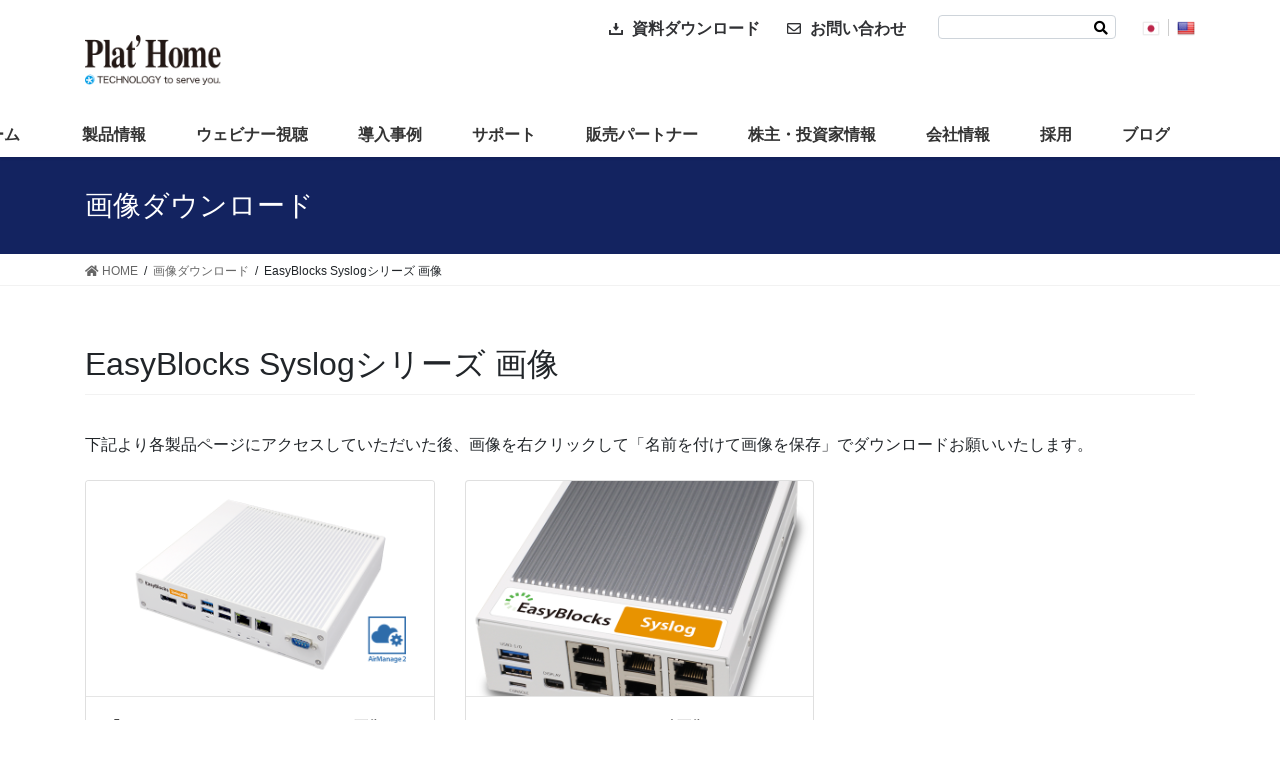

--- FILE ---
content_type: text/html; charset=UTF-8
request_url: https://www.plathome.co.jp/photo-download/photo-ebs-syslog-2/
body_size: 14983
content:
<!DOCTYPE html>
<html lang="ja"
	prefix="og: https://ogp.me/ns#" >
<head>
<meta charset="utf-8">
<meta http-equiv="X-UA-Compatible" content="IE=edge">
<meta name="viewport" content="width=device-width, initial-scale=1">
<!-- link href="https://fonts.googleapis.com/css?family=Open+Sans" rel="stylesheet" -->
<!-- Google Tag Manager -->
<script>(function(w,d,s,l,i){w[l]=w[l]||[];w[l].push({'gtm.start':
new Date().getTime(),event:'gtm.js'});var f=d.getElementsByTagName(s)[0],
j=d.createElement(s),dl=l!='dataLayer'?'&l='+l:'';j.async=true;j.src=
'https://www.googletagmanager.com/gtm.js?id='+i+dl;f.parentNode.insertBefore(j,f);
})(window,document,'script','dataLayer','GTM-5TRGDH3F');</script>
<!-- End Google Tag Manager -->	<script>(function(w,d,s,l,i){w[l]=w[l]||[];w[l].push({'gtm.start':new Date().getTime(),event:'gtm.js'});var f=d.getElementsByTagName(s)[0],j=d.createElement(s),dl=l!='dataLayer'?'&l='+l:'';j.async=true;j.src='https://www.googletagmanager.com/gtm.js?id='+i+dl;f.parentNode.insertBefore(j,f);})(window,document,'script','dataLayer','GTM-NX3B4R4');</script>
		<!-- Global site tag (gtag.js) - Google Analytics -->
		<script async src="https://www.googletagmanager.com/gtag/js?id=G-19Y6ZKJPLE"></script>
		<script>
		window.dataLayer = window.dataLayer || [];
		function gtag(){dataLayer.push(arguments);}
		gtag('js', new Date());
		gtag('config', 'G-19Y6ZKJPLE');
		</script>
	<title>EasyBlocks Syslogシリーズ 画像 | ぷらっとホーム株式会社</title>

		<!-- All in One SEO 4.1.3.3 -->
		<link rel="canonical" href="https://www.plathome.co.jp/photo-download/photo-ebs-syslog-2/" />
		<meta property="og:site_name" content="ぷらっとホーム株式会社" />
		<meta property="og:type" content="article" />
		<meta property="og:title" content="EasyBlocks Syslogシリーズ 画像 | ぷらっとホーム株式会社" />
		<meta property="og:url" content="https://www.plathome.co.jp/photo-download/photo-ebs-syslog-2/" />
		<meta property="fb:app_id" content="767187217063133" />
		<meta property="fb:admins" content="354689834736728" />
		<meta property="og:image" content="https://www.plathome.co.jp/wp-content/uploads/EBsyslog-hx-eyecatch.png" />
		<meta property="og:image:secure_url" content="https://www.plathome.co.jp/wp-content/uploads/EBsyslog-hx-eyecatch.png" />
		<meta property="og:image:width" content="800" />
		<meta property="og:image:height" content="450" />
		<meta property="article:published_time" content="2023-12-12T01:25:37Z" />
		<meta property="article:modified_time" content="2023-12-12T01:39:21Z" />
		<meta property="article:publisher" content="https://www.facebook.com/plathome.co.jp" />
		<meta name="twitter:card" content="summary_large_image" />
		<meta name="twitter:site" content="@openblocks" />
		<meta name="twitter:domain" content="www.plathome.co.jp" />
		<meta name="twitter:title" content="EasyBlocks Syslogシリーズ 画像 | ぷらっとホーム株式会社" />
		<meta name="twitter:image" content="https://www.plathome.co.jp/wp-content/uploads/EBsyslog-hx-eyecatch.png" />
		<meta name="google" content="nositelinkssearchbox" />
		<script type="application/ld+json" class="aioseo-schema">
			{"@context":"https:\/\/schema.org","@graph":[{"@type":"WebSite","@id":"https:\/\/www.plathome.co.jp\/#website","url":"https:\/\/www.plathome.co.jp\/","name":"\u3077\u3089\u3063\u3068\u30db\u30fc\u30e0\u682a\u5f0f\u4f1a\u793e","description":"IoT\u306e\u30ea\u30fc\u30c7\u30a3\u30f3\u30b0\u30ab\u30f3\u30d1\u30cb\u30fc","publisher":{"@id":"https:\/\/www.plathome.co.jp\/#organization"}},{"@type":"Organization","@id":"https:\/\/www.plathome.co.jp\/#organization","name":"\u3077\u3089\u3063\u3068\u30db\u30fc\u30e0\u682a\u5f0f\u4f1a\u793e","url":"https:\/\/www.plathome.co.jp\/","sameAs":["https:\/\/www.facebook.com\/plathome.co.jp","https:\/\/twitter.com\/openblocks","https:\/\/www.youtube.com\/user\/plathomead\/","https:\/\/ja.wikipedia.org\/wiki\/"]},{"@type":"BreadcrumbList","@id":"https:\/\/www.plathome.co.jp\/photo-download\/photo-ebs-syslog-2\/#breadcrumblist","itemListElement":[{"@type":"ListItem","@id":"https:\/\/www.plathome.co.jp\/#listItem","position":"1","item":{"@type":"WebPage","@id":"https:\/\/www.plathome.co.jp\/","name":"\u30db\u30fc\u30e0","description":"\u8c4a\u5bcc\u306a\u5c0e\u5165\u5b9f\u7e3e\u304b\u3089\u57f9\u3063\u305f\u6280\u8853\u3088\u308a\u751f\u307e\u308c\u305fOpenBlocks\u30d6\u30e9\u30f3\u30c9\u30fbEasyBlocks\u30d6\u30e9\u30f3\u30c9\u88fd\u54c1\u3092\u8ef8\u306b\u3001IoT\u30b2\u30fc\u30c8\u30a6\u30a7\u30a4\u30fb\u30de\u30a4\u30af\u30ed\u30b5\u30fc\u30d0\u30fc\u30fb\u30cd\u30c3\u30c8\u30ef\u30fc\u30af\u88fd\u54c1\u306a\u3069\u3001\u69d8\u3005\u306a\u4f01\u696d\u5411\u3051IoT\u30b7\u30b9\u30c6\u30e0\u306b\u6700\u9069\u306a\u88fd\u54c1\u3092\u63d0\u4f9b\u3059\u308bIoT\u306e\u30ea\u30fc\u30c7\u30a3\u30f3\u30b0\u30ab\u30f3\u30d1\u30cb\u30fc\u3067\u3059\u3002","url":"https:\/\/www.plathome.co.jp\/"},"nextItem":"https:\/\/www.plathome.co.jp\/photo-download\/#listItem"},{"@type":"ListItem","@id":"https:\/\/www.plathome.co.jp\/photo-download\/#listItem","position":"2","item":{"@type":"WebPage","@id":"https:\/\/www.plathome.co.jp\/photo-download\/","name":"\u753b\u50cf\u30c0\u30a6\u30f3\u30ed\u30fc\u30c9","url":"https:\/\/www.plathome.co.jp\/photo-download\/"},"nextItem":"https:\/\/www.plathome.co.jp\/photo-download\/photo-ebs-syslog-2\/#listItem","previousItem":"https:\/\/www.plathome.co.jp\/#listItem"},{"@type":"ListItem","@id":"https:\/\/www.plathome.co.jp\/photo-download\/photo-ebs-syslog-2\/#listItem","position":"3","item":{"@type":"WebPage","@id":"https:\/\/www.plathome.co.jp\/photo-download\/photo-ebs-syslog-2\/","name":"EasyBlocks Syslog\u30b7\u30ea\u30fc\u30ba \u753b\u50cf","url":"https:\/\/www.plathome.co.jp\/photo-download\/photo-ebs-syslog-2\/"},"previousItem":"https:\/\/www.plathome.co.jp\/photo-download\/#listItem"}]},{"@type":"Person","@id":"https:\/\/www.plathome.co.jp\/author\/plathome\/#author","url":"https:\/\/www.plathome.co.jp\/author\/plathome\/","name":"plathome","image":{"@type":"ImageObject","@id":"https:\/\/www.plathome.co.jp\/photo-download\/photo-ebs-syslog-2\/#authorImage","url":"https:\/\/secure.gravatar.com\/avatar\/2156a8ca594c58900c9c4152d25817c8?s=96&d=mm&r=g","width":"96","height":"96","caption":"plathome"},"sameAs":["https:\/\/www.youtube.com\/user\/plathomead\/","https:\/\/ja.wikipedia.org\/wiki\/"]}]}
		</script>
		<!-- All in One SEO -->

<script type="text/javascript"><!--
	function set_required_checkbox(name) {
		jQuery('input[name="' + name + '"]').on('click', function() {
			let is_required = !jQuery('input[name="' + name + '"]:checked').length;
			jQuery('input[name="' + name + '"]').prop('required', is_required);
		});
	}
// --></script>
<link rel='dns-prefetch' href='//js.hs-scripts.com' />
<link rel='dns-prefetch' href='//s.w.org' />
<link rel="alternate" type="application/rss+xml" title="ぷらっとホーム株式会社 &raquo; フィード" href="https://www.plathome.co.jp/feed/" />
<link rel="alternate" type="application/rss+xml" title="ぷらっとホーム株式会社 &raquo; コメントフィード" href="https://www.plathome.co.jp/comments/feed/" />
<link rel="alternate" type="application/rss+xml" title="ぷらっとホーム株式会社 &raquo; EasyBlocks Syslogシリーズ 画像 のコメントのフィード" href="https://www.plathome.co.jp/photo-download/photo-ebs-syslog-2/feed/" />
		<script type="text/javascript">
			window._wpemojiSettings = {"baseUrl":"https:\/\/s.w.org\/images\/core\/emoji\/13.1.0\/72x72\/","ext":".png","svgUrl":"https:\/\/s.w.org\/images\/core\/emoji\/13.1.0\/svg\/","svgExt":".svg","source":{"concatemoji":"https:\/\/www.plathome.co.jp\/wp-includes\/js\/wp-emoji-release.min.js?ver=5.8"}};
			!function(e,a,t){var n,r,o,i=a.createElement("canvas"),p=i.getContext&&i.getContext("2d");function s(e,t){var a=String.fromCharCode;p.clearRect(0,0,i.width,i.height),p.fillText(a.apply(this,e),0,0);e=i.toDataURL();return p.clearRect(0,0,i.width,i.height),p.fillText(a.apply(this,t),0,0),e===i.toDataURL()}function c(e){var t=a.createElement("script");t.src=e,t.defer=t.type="text/javascript",a.getElementsByTagName("head")[0].appendChild(t)}for(o=Array("flag","emoji"),t.supports={everything:!0,everythingExceptFlag:!0},r=0;r<o.length;r++)t.supports[o[r]]=function(e){if(!p||!p.fillText)return!1;switch(p.textBaseline="top",p.font="600 32px Arial",e){case"flag":return s([127987,65039,8205,9895,65039],[127987,65039,8203,9895,65039])?!1:!s([55356,56826,55356,56819],[55356,56826,8203,55356,56819])&&!s([55356,57332,56128,56423,56128,56418,56128,56421,56128,56430,56128,56423,56128,56447],[55356,57332,8203,56128,56423,8203,56128,56418,8203,56128,56421,8203,56128,56430,8203,56128,56423,8203,56128,56447]);case"emoji":return!s([10084,65039,8205,55357,56613],[10084,65039,8203,55357,56613])}return!1}(o[r]),t.supports.everything=t.supports.everything&&t.supports[o[r]],"flag"!==o[r]&&(t.supports.everythingExceptFlag=t.supports.everythingExceptFlag&&t.supports[o[r]]);t.supports.everythingExceptFlag=t.supports.everythingExceptFlag&&!t.supports.flag,t.DOMReady=!1,t.readyCallback=function(){t.DOMReady=!0},t.supports.everything||(n=function(){t.readyCallback()},a.addEventListener?(a.addEventListener("DOMContentLoaded",n,!1),e.addEventListener("load",n,!1)):(e.attachEvent("onload",n),a.attachEvent("onreadystatechange",function(){"complete"===a.readyState&&t.readyCallback()})),(n=t.source||{}).concatemoji?c(n.concatemoji):n.wpemoji&&n.twemoji&&(c(n.twemoji),c(n.wpemoji)))}(window,document,window._wpemojiSettings);
		</script>
		<style type="text/css">
img.wp-smiley,
img.emoji {
	display: inline !important;
	border: none !important;
	box-shadow: none !important;
	height: 1em !important;
	width: 1em !important;
	margin: 0 .07em !important;
	vertical-align: -0.1em !important;
	background: none !important;
	padding: 0 !important;
}
</style>
	<link rel='stylesheet' id='vkExUnit_common_style-css'  href='https://www.plathome.co.jp/wp-content/plugins/vk-all-in-one-expansion-unit/assets/css/vkExUnit_style.css?ver=9.64.3.3' type='text/css' media='all' />
<style id='vkExUnit_common_style-inline-css' type='text/css'>
:root {--ver_page_top_button_url:url(https://www.plathome.co.jp/wp-content/plugins/vk-all-in-one-expansion-unit/assets/images/to-top-btn-icon.svg);}@font-face {font-weight: normal;font-style: normal;font-family: "vk_sns";src: url("https://www.plathome.co.jp/wp-content/plugins/vk-all-in-one-expansion-unit/inc/sns/icons/fonts/vk_sns.eot?-bq20cj");src: url("https://www.plathome.co.jp/wp-content/plugins/vk-all-in-one-expansion-unit/inc/sns/icons/fonts/vk_sns.eot?#iefix-bq20cj") format("embedded-opentype"),url("https://www.plathome.co.jp/wp-content/plugins/vk-all-in-one-expansion-unit/inc/sns/icons/fonts/vk_sns.woff?-bq20cj") format("woff"),url("https://www.plathome.co.jp/wp-content/plugins/vk-all-in-one-expansion-unit/inc/sns/icons/fonts/vk_sns.ttf?-bq20cj") format("truetype"),url("https://www.plathome.co.jp/wp-content/plugins/vk-all-in-one-expansion-unit/inc/sns/icons/fonts/vk_sns.svg?-bq20cj#vk_sns") format("svg");}
</style>
<link rel='stylesheet' id='wp-block-library-css'  href='https://www.plathome.co.jp/wp-includes/css/dist/block-library/style.min.css?ver=5.8' type='text/css' media='all' />
<style id='wp-block-library-inline-css' type='text/css'>
.vk-cols--reverse{flex-direction:row-reverse}.vk-cols--fit{margin-top:0;margin-bottom:0;justify-content:space-between}.vk-cols--fit>.wp-block-column *:last-child{margin-bottom:0}.vk-cols--fit>.wp-block-column>.wp-block-cover{margin-top:0}.vk-cols--fit.has-background{padding:0}@media(max-width: 599px){.vk-cols--fit:not(.has-background)>.wp-block-column:not(.has-background){padding-left:0 !important;padding-right:0 !important}}@media(min-width: 782px){.vk-cols--fit .block-editor-block-list__block.wp-block-column:not(:first-child),.vk-cols--fit .wp-block-column:not(:first-child){margin-left:0}}@media(min-width: 600px)and (max-width: 781px){.vk-cols--fit .wp-block-column:nth-child(2n){margin-left:0}.vk-cols--fit .wp-block-column:not(:only-child){flex-basis:50% !important}}.vk-cols--fit--gap1{gap:1px}@media(min-width: 600px)and (max-width: 781px){.vk-cols--fit--gap1 .wp-block-column:not(:only-child){flex-basis:calc(50% - 1px) !important}}.vk-cols--fit.vk-cols--grid>.block-editor-block-list__block,.vk-cols--fit.vk-cols--grid>.wp-block-column{flex-basis:50%}@media(max-width: 599px){.vk_outer.vk_outer-width-full .vk-cols--fit.vk-cols--grid>.wp-block-column:nth-child(2)>.wp-block-cover{width:100vw;margin-right:calc( ( 100% - 100vw ) / 2 );margin-left:calc( ( 100% - 100vw ) / 2 )}}@media(min-width: 600px){.vk_outer.vk_outer-width-full .vk-cols--fit.vk-cols--grid>.wp-block-column:nth-child(2)>.wp-block-cover{margin-right:calc( 100% - 50vw );width:50vw}}@media(min-width: 600px){.vk_outer.vk_outer-width-full .vk-cols--fit.vk-cols--grid.vk-cols--reverse>.wp-block-column:nth-child(2)>.wp-block-cover{margin-left:calc( 100% - 50vw )}}.vk-cols--menu h2,.vk-cols--menu h3,.vk-cols--menu h4,.vk-cols--menu h5{margin-bottom:.2em;text-shadow:#000 0 0 10px}.vk-cols--menu h2:first-child,.vk-cols--menu h3:first-child,.vk-cols--menu h4:first-child,.vk-cols--menu h5:first-child{margin-top:0}.vk-cols--menu p{margin-bottom:1rem;text-shadow:#000 0 0 10px}.vk-cols--menu .wp-block-cover__inner-container:last-child{margin-bottom:0}.vk-cols--fitbnrs .wp-block-column .wp-block-cover:hover img{filter:unset}.vk-cols--fitbnrs .wp-block-column .wp-block-cover:hover{background-color:unset}.vk-cols--fitbnrs .wp-block-cover__inner-container{position:absolute;height:100%;width:100%}.vk-cols--fitbnrs .vk_button{height:100%;margin:0}.vk-cols--fitbnrs .vk_button .btn{height:100%;width:100%;border:none;box-shadow:none;background-color:unset;transition:unset}.vk-cols--fitbnrs .vk_button .btn:hover{transition:unset}.vk-cols--fitbnrs .vk_button .btn:after{border:none}.vk-cols--fitbnrs .vk_button .vk_button_link_txt{width:100%;position:absolute;top:50%;left:50%;transform:translateY(-50%) translateX(-50%);font-size:2rem;text-shadow:#000 0 0 10px}.vk-cols--fitbnrs .vk_button .vk_button_link_subCaption{width:100%;position:absolute;top:calc( 50% + 2.2em );left:50%;transform:translateY(-50%) translateX(-50%);text-shadow:#000 0 0 10px}.vk-cols--media .wp-block-column:not(:first-child) .wp-block-image,.vk-cols--media .wp-block-column:not(:first-child) figure{margin-bottom:0}@media(min-width: 782px){.vk-cols--media .wp-block-column:not(:first-child){margin-left:3rem}.vk-cols--media.vk-cols--reverse .wp-block-column:not(:first-child){margin-right:3rem;margin-left:0}}@media(min-width: 600px)and (max-width: 781px){.vk-cols--media.vk-cols--reverse .wp-block-column:not(:first-child){margin-right:2rem;margin-left:0}}.vk-fit-map iframe{position:relative;margin-bottom:0;display:block;max-height:400px;width:100vw}
</style>
<link rel='stylesheet' id='vk-filter-search-style-css'  href='https://www.plathome.co.jp/wp-content/plugins/vk-filter-search/inc/filter-search/package/build/style.css?ver=757d8b6c5239909a5df00c95947b74f6' type='text/css' media='all' />
<link rel='stylesheet' id='sow-button-base-css'  href='https://www.plathome.co.jp/wp-content/plugins/so-widgets-bundle/widgets/button/css/style.css?ver=1.23.1' type='text/css' media='all' />
<link rel='stylesheet' id='sow-button-flat-782e0f1ef9bb-css'  href='https://www.plathome.co.jp/wp-content/uploads/siteorigin-widgets/sow-button-flat-782e0f1ef9bb.css?ver=5.8' type='text/css' media='all' />
<link rel='stylesheet' id='wpsm_tabs_r-font-awesome-front-css'  href='https://www.plathome.co.jp/wp-content/plugins/tabs-responsive/assets/css/font-awesome/css/font-awesome.min.css?ver=5.8' type='text/css' media='all' />
<link rel='stylesheet' id='wpsm_tabs_r_bootstrap-front-css'  href='https://www.plathome.co.jp/wp-content/plugins/tabs-responsive/assets/css/bootstrap-front.css?ver=5.8' type='text/css' media='all' />
<link rel='stylesheet' id='wpsm_tabs_r_animate-css'  href='https://www.plathome.co.jp/wp-content/plugins/tabs-responsive/assets/css/animate.css?ver=5.8' type='text/css' media='all' />
<link rel='stylesheet' id='vk-swiper-style-css'  href='https://www.plathome.co.jp/wp-content/plugins/vk-blocks-pro/inc/vk-swiper/package/assets/css/swiper.min.css?ver=5.4.5' type='text/css' media='all' />
<link rel='stylesheet' id='bootstrap-4-style-css'  href='https://www.plathome.co.jp/wp-content/themes/lightning-pro/library/bootstrap-4/css/bootstrap.min.css?ver=4.5.0' type='text/css' media='all' />
<link rel='stylesheet' id='lightning-common-style-css'  href='https://www.plathome.co.jp/wp-content/themes/lightning-pro/assets/css/common.css?ver=8.11.2' type='text/css' media='all' />
<style id='lightning-common-style-inline-css' type='text/css'>
/* vk-mobile-nav */:root {--vk-mobile-nav-menu-btn-bg-src: url("https://www.plathome.co.jp/wp-content/themes/lightning-pro/inc/vk-mobile-nav/package/images/vk-menu-btn-black.svg");--vk-mobile-nav-menu-btn-close-bg-src: url("https://www.plathome.co.jp/wp-content/themes/lightning-pro/inc/vk-mobile-nav/package/images/vk-menu-close-black.svg");--vk-menu-acc-icon-open-black-bg-src: url("https://www.plathome.co.jp/wp-content/themes/lightning-pro/inc/vk-mobile-nav/package/images/vk-menu-acc-icon-open-black.svg");--vk-menu-acc-icon-open-white-bg-src: url("https://www.plathome.co.jp/wp-content/themes/lightning-pro/inc/vk-mobile-nav/package/images/vk-menu-acc-icon-open-white.svg");--vk-menu-acc-icon-close-black-bg-src: url("https://www.plathome.co.jp/wp-content/themes/lightning-pro/inc/vk-mobile-nav/package/images/vk-menu-close-black.svg");--vk-menu-acc-icon-close-white-bg-src: url("https://www.plathome.co.jp/wp-content/themes/lightning-pro/inc/vk-mobile-nav/package/images/vk-menu-close-white.svg");}
</style>
<link rel='stylesheet' id='lightning-design-style-css'  href='https://www.plathome.co.jp/wp-content/themes/lightning-pro/design-skin/origin2/css/style.css?ver=8.11.2' type='text/css' media='all' />
<style id='lightning-design-style-inline-css' type='text/css'>
/* ltg common custom */:root {--vk-menu-acc-btn-border-color:#333;--vk-color-primary:#00a0e9;--color-key:#00a0e9;--color-key-dark:#132360;}.bbp-submit-wrapper .button.submit { background-color:#132360 ; }.bbp-submit-wrapper .button.submit:hover { background-color:#00a0e9 ; }.veu_color_txt_key { color:#132360 ; }.veu_color_bg_key { background-color:#132360 ; }.veu_color_border_key { border-color:#132360 ; }.btn-default { border-color:#00a0e9;color:#00a0e9;}.btn-default:focus,.btn-default:hover { border-color:#00a0e9;background-color: #00a0e9; }.wp-block-search__button,.btn-primary { background-color:#00a0e9;border-color:#132360; }.wp-block-search__button:focus,.wp-block-search__button:hover,.btn-primary:not(:disabled):not(.disabled):active,.btn-primary:focus,.btn-primary:hover { background-color:#132360;border-color:#00a0e9; }.btn-outline-primary { color : #00a0e9 ; border-color:#00a0e9; }.btn-outline-primary:not(:disabled):not(.disabled):active,.btn-outline-primary:focus,.btn-outline-primary:hover { color : #fff; background-color:#00a0e9;border-color:#132360; }a { color:#337ab7; }/* sidebar child menu display */.localNav ul ul.children{ display:none; }.localNav ul li.current_page_ancestor ul.children,.localNav ul li.current_page_item ul.children,.localNav ul li.current-cat ul.children{ display:block; }/* ExUnit widget ( child page list widget and so on ) */.localNavi ul.children{ display:none; }.localNavi li.current_page_ancestor ul.children,.localNavi li.current_page_item ul.children,.localNavi li.current-cat ul.children{ display:block; }
.tagcloud a:before { font-family: "Font Awesome 5 Free";content: "\f02b";font-weight: bold; }
/* Pro Title Design */ h2,.mainSection .cart_totals h2,h2.mainSection-title { background-color:unset;position: relative;border:none;padding:unset;margin-left: auto;margin-right: auto;border-radius:unset;outline: unset;outline-offset: unset;box-shadow: unset;content:none;overflow: unset;color: #333;padding: 0.6em 0 0.5em;margin-bottom:1.2em;border-top: 2px solid #00a0e9;border-bottom: 1px solid #ccc;}h2 a,.mainSection .cart_totals h2 a,h2.mainSection-title a { color:#333;}h2::before,.mainSection .cart_totals h2::before,h2.mainSection-title::before { background-color:unset;position: relative;border:none;padding:unset;margin-left: auto;margin-right: auto;border-radius:unset;outline: unset;outline-offset: unset;box-shadow: unset;content:none;overflow: unset;}h2::after,.mainSection .cart_totals h2::after,h2.mainSection-title::after { background-color:unset;position: relative;border:none;padding:unset;margin-left: auto;margin-right: auto;border-radius:unset;outline: unset;outline-offset: unset;box-shadow: unset;content:none;overflow: unset;}h3 { background-color:unset;position: relative;border:none;padding:unset;margin-left: auto;margin-right: auto;border-radius:unset;outline: unset;outline-offset: unset;box-shadow: unset;content:none;overflow: unset;color:#333;border:none;padding: 0.6em 0.7em 0.5em;margin-bottom:1.2em;border-left:solid 2px #00a0e9;background-color:transparent;text-align:left;}h3 a { color:#333;}h3::before { background-color:unset;position: relative;border:none;padding:unset;margin-left: auto;margin-right: auto;border-radius:unset;outline: unset;outline-offset: unset;box-shadow: unset;content:none;overflow: unset;}h3::after { background-color:unset;position: relative;border:none;padding:unset;margin-left: auto;margin-right: auto;border-radius:unset;outline: unset;outline-offset: unset;box-shadow: unset;content:none;overflow: unset;}h4 { background-color:unset;position: relative;border:none;padding:unset;margin-left: auto;margin-right: auto;border-radius:unset;outline: unset;outline-offset: unset;box-shadow: unset;content:none;overflow: unset;color:#333;padding: 0.6em 0 0.5em;margin-bottom:1.2em;border-bottom: solid 1px #333;}h4 a { color:#333;}h4::before { background-color:unset;position: relative;border:none;padding:unset;margin-left: auto;margin-right: auto;border-radius:unset;outline: unset;outline-offset: unset;box-shadow: unset;content:none;overflow: unset;}h4::after { background-color:unset;position: relative;border:none;padding:unset;margin-left: auto;margin-right: auto;border-radius:unset;outline: unset;outline-offset: unset;box-shadow: unset;content:none;overflow: unset;}
/* page header */.page-header{ position:relative;text-align:left;background-color:#132360;}
/* Font switch */.gMenu_name,.vk-mobile-nav .menu,.mobile-fix-nav-menu{ font-family:"メイリオ",Meiryo,"ヒラギノ角ゴ ProN W3", Hiragino Kaku Gothic ProN,sans-serif;font-display: swap;}.gMenu_description{ font-family:"メイリオ",Meiryo,"ヒラギノ角ゴ ProN W3", Hiragino Kaku Gothic ProN,sans-serif;font-display: swap;}h1,h2,h3,h4,h5,h6,dt,.page-header_pageTitle,.mainSection-title,.subSection-title,.veu_leadTxt,.lead{ font-family:"メイリオ",Meiryo,"ヒラギノ角ゴ ProN W3", Hiragino Kaku Gothic ProN,sans-serif;font-display: swap;}body{ font-family:"メイリオ",Meiryo,"ヒラギノ角ゴ ProN W3", Hiragino Kaku Gothic ProN,sans-serif;font-display: swap;}
.vk-campaign-text{background:#eab010;color:#fff;}.vk-campaign-text_btn,.vk-campaign-text_btn:link,.vk-campaign-text_btn:visited,.vk-campaign-text_btn:focus,.vk-campaign-text_btn:active{background:#fff;color:#4c4c4c;}a.vk-campaign-text_btn:hover{background:#eab010;color:#fff;}.vk-campaign-text_link,.vk-campaign-text_link:link,.vk-campaign-text_link:hover,.vk-campaign-text_link:visited,.vk-campaign-text_link:active,.vk-campaign-text_link:focus{color:#fff;}
.media .media-body .media-heading a:hover { color:#00a0e9; }@media (min-width: 768px){.gMenu > li:before,.gMenu > li.menu-item-has-children::after { border-bottom-color:#132360 }.gMenu li li { background-color:#132360 }.gMenu li li a:hover { background-color:#00a0e9; }} /* @media (min-width: 768px) */h2,.mainSection-title { border-top-color:#00a0e9; }h3:after,.subSection-title:after { border-bottom-color:#00a0e9; }ul.page-numbers li span.page-numbers.current,.page-link dl .post-page-numbers.current { background-color:#00a0e9; }.pager li > a { border-color:#00a0e9;color:#00a0e9;}.pager li > a:hover { background-color:#00a0e9;color:#fff;}.siteFooter { border-top-color:#00a0e9; }dt { border-left-color:#00a0e9; }:root {--g_nav_main_acc_icon_open_url:url(https://www.plathome.co.jp/wp-content/themes/lightning-pro/inc/vk-mobile-nav/package/images/vk-menu-acc-icon-open-black.svg);--g_nav_main_acc_icon_close_url: url(https://www.plathome.co.jp/wp-content/themes/lightning-pro/inc/vk-mobile-nav/package/images/vk-menu-close-black.svg);--g_nav_sub_acc_icon_open_url: url(https://www.plathome.co.jp/wp-content/themes/lightning-pro/inc/vk-mobile-nav/package/images/vk-menu-acc-icon-open-white.svg);--g_nav_sub_acc_icon_close_url: url(https://www.plathome.co.jp/wp-content/themes/lightning-pro/inc/vk-mobile-nav/package/images/vk-menu-close-white.svg);}
</style>
<link rel='stylesheet' id='vk-blocks-build-css-css'  href='https://www.plathome.co.jp/wp-content/plugins/vk-blocks-pro/inc/vk-blocks/build/block-build.css?ver=1.13.2' type='text/css' media='all' />
<style id='vk-blocks-build-css-inline-css' type='text/css'>
:root {--vk_flow-arrow: url(https://www.plathome.co.jp/wp-content/plugins/vk-blocks-pro/inc/vk-blocks/images/arrow_bottom.svg);--vk_image-mask-wave01: url(https://www.plathome.co.jp/wp-content/plugins/vk-blocks-pro/inc/vk-blocks/images/wave01.svg);--vk_image-mask-wave02: url(https://www.plathome.co.jp/wp-content/plugins/vk-blocks-pro/inc/vk-blocks/images/wave02.svg);--vk_image-mask-wave03: url(https://www.plathome.co.jp/wp-content/plugins/vk-blocks-pro/inc/vk-blocks/images/wave03.svg);--vk_image-mask-wave04: url(https://www.plathome.co.jp/wp-content/plugins/vk-blocks-pro/inc/vk-blocks/images/wave04.svg);}

	:root {

		--vk-balloon-border-width:1px;

		--vk-balloon-speech-offset:-12px;
	}
	
</style>
<link rel='stylesheet' id='vk-font-awesome-css'  href='https://www.plathome.co.jp/wp-content/themes/lightning-pro/inc/font-awesome/package/versions/5/css/all.min.css?ver=5.13.0' type='text/css' media='all' />
<link rel='stylesheet' id='tablepress-default-css'  href='https://www.plathome.co.jp/wp-content/plugins/tablepress/css/default.min.css?ver=1.14' type='text/css' media='all' />
<link rel='stylesheet' id='fancybox-css'  href='https://www.plathome.co.jp/wp-content/plugins/easy-fancybox/css/jquery.fancybox.min.css?ver=1.3.24' type='text/css' media='screen' />
<link rel='stylesheet' id='ph-lightning-theme-style-css'  href='https://www.plathome.co.jp/wp-content/themes/lightning-pro_child/style.css?ver=1635235412' type='text/css' media='all' />
<link rel='stylesheet' id='addtoany-css'  href='https://www.plathome.co.jp/wp-content/plugins/add-to-any/addtoany.min.css?ver=1.15' type='text/css' media='all' />
<style id='addtoany-inline-css' type='text/css'>
@media screen and (max-width:980px){
.a2a_floating_style.a2a_vertical_style{display:none;}
}
@media screen and (min-width:981px){
.a2a_floating_style.a2a_default_style{display:none;}
}
</style>
<link rel="https://api.w.org/" href="https://www.plathome.co.jp/wp-json/" /><link rel="alternate" type="application/json" href="https://www.plathome.co.jp/wp-json/wp/v2/posts/62714" /><link rel="EditURI" type="application/rsd+xml" title="RSD" href="https://www.plathome.co.jp/xmlrpc.php?rsd" />
<link rel="wlwmanifest" type="application/wlwmanifest+xml" href="https://www.plathome.co.jp/wp-includes/wlwmanifest.xml" /> 
<meta name="generator" content="WordPress 5.8" />
<link rel='shortlink' href='https://www.plathome.co.jp/?p=62714' />
<link rel="alternate" type="application/json+oembed" href="https://www.plathome.co.jp/wp-json/oembed/1.0/embed?url=https%3A%2F%2Fwww.plathome.co.jp%2Fphoto-download%2Fphoto-ebs-syslog-2%2F" />
<link rel="alternate" type="text/xml+oembed" href="https://www.plathome.co.jp/wp-json/oembed/1.0/embed?url=https%3A%2F%2Fwww.plathome.co.jp%2Fphoto-download%2Fphoto-ebs-syslog-2%2F&#038;format=xml" />

<script data-cfasync="false">
window.a2a_config=window.a2a_config||{};a2a_config.callbacks=[];a2a_config.overlays=[];a2a_config.templates={};a2a_localize = {
	Share: "共有",
	Save: "ブックマーク",
	Subscribe: "購読",
	Email: "メール",
	Bookmark: "ブックマーク",
	ShowAll: "すべて表示する",
	ShowLess: "小さく表示する",
	FindServices: "サービスを探す",
	FindAnyServiceToAddTo: "追加するサービスを今すぐ探す",
	PoweredBy: "Powered by",
	ShareViaEmail: "メールでシェアする",
	SubscribeViaEmail: "メールで購読する",
	BookmarkInYourBrowser: "ブラウザにブックマーク",
	BookmarkInstructions: "このページをブックマークするには、 Ctrl+D または \u2318+D を押下。",
	AddToYourFavorites: "お気に入りに追加",
	SendFromWebOrProgram: "任意のメールアドレスまたはメールプログラムから送信",
	EmailProgram: "メールプログラム",
	More: "詳細&#8230;",
	ThanksForSharing: "共有ありがとうございます !",
	ThanksForFollowing: "フォローありがとうございます !"
};

(function(d,s,a,b){a=d.createElement(s);b=d.getElementsByTagName(s)[0];a.async=1;a.src="https://static.addtoany.com/menu/page.js";b.parentNode.insertBefore(a,b);})(document,"script");
</script>
			<!-- DO NOT COPY THIS SNIPPET! Start of Page Analytics Tracking for HubSpot WordPress plugin v11.0.3-->
			<script class="hsq-set-content-id" data-content-id="blog-post">
				var _hsq = _hsq || [];
				_hsq.push(["setContentType", "blog-post"]);
			</script>
			<!-- DO NOT COPY THIS SNIPPET! End of Page Analytics Tracking for HubSpot WordPress plugin -->
			<meta name="robots" content="noindex,follow" />                <script>
                    var ajaxUrl = 'https://www.plathome.co.jp/wp-admin/admin-ajax.php';
                </script>
        <style id="lightning-color-custom-for-plugins" type="text/css">/* ltg theme common */.color_key_bg,.color_key_bg_hover:hover{background-color: #00a0e9;}.color_key_txt,.color_key_txt_hover:hover{color: #00a0e9;}.color_key_border,.color_key_border_hover:hover{border-color: #00a0e9;}.color_key_dark_bg,.color_key_dark_bg_hover:hover{background-color: #132360;}.color_key_dark_txt,.color_key_dark_txt_hover:hover{color: #132360;}.color_key_dark_border,.color_key_dark_border_hover:hover{border-color: #132360;}</style><style type="text/css">.admin-bar .siteHeader-trans-true{margin-top:0;}</style><link rel="icon" href="https://www.plathome.co.jp/wp-content/uploads/cropped-favicon-plathome-3-32x32.png" sizes="32x32" />
<link rel="icon" href="https://www.plathome.co.jp/wp-content/uploads/cropped-favicon-plathome-3-192x192.png" sizes="192x192" />
<link rel="apple-touch-icon" href="https://www.plathome.co.jp/wp-content/uploads/cropped-favicon-plathome-3-180x180.png" />
<meta name="msapplication-TileImage" content="https://www.plathome.co.jp/wp-content/uploads/cropped-favicon-plathome-3-270x270.png" />
		<style type="text/css" id="wp-custom-css">
			[id] {
    scroll-margin-top: 150px !important;
}		</style>
		<style type="text/css">/* VK CSS Customize */.category-press-release .entry-header .entry-title {font-weight: bold;}.category-notice .entry-header .entry-title {font-weight: bold;}@media (min-width: 782px) {.vk_button.vk_button-align-wide.inquiry-button {max-width: 33%;}}.support .entry-title { font-size: 32px; font-weight: bold;}@media screen and (max-width: 767px) {.menu-footer_support-container, .menu-footer_product-container, .menu-footer_case-container, .menu-footer_case-container, .menu-footer_company-container, .menu-footer_ir-container { padding-left: 16px;}@media screen and (max-width: 767px) {.footer_link-menu ul.menu li.menu-item-has-children { width: 100%; float: none; padding-left: unset;}/* End VK CSS Customize */</style>
			
</head>
<body class="post-template-default single single-post postid-62714 single-format-standard post-name-photo-ebs-syslog-2 post-type-post vk-blocks bootstrap4 device-pc fa_v5_css headfix header_height_changer">
<a class="skip-link screen-reader-text" href="#main">コンテンツへスキップ</a>
<a class="skip-link screen-reader-text" href="#main">ナビゲーションに移動</a>
<!-- Google Tag Manager (noscript) -->
    <noscript><iframe src="https://www.googletagmanager.com/ns.html?id=GTM-5TRGDH3F"
    height="0" width="0" style="display:none;visibility:hidden"></iframe></noscript>
    <!-- End Google Tag Manager (noscript) --><header class="siteHeader">
  <div class="container siteHeadContainer">
    <div class="pc-only header_dl-info_area">
      <ul class="display-flex icon_header_area">
          <li class="icon_header icon_header-dl"><a href="/product/catalog/">資料ダウンロード</a></li>
          <li class="icon_header icon_header-info"><a href="/contact/">お問い合わせ</a></li>
      </ul>
      <form role="search" method="get" id="ph-header-searchform" class="searchform" action="https://www.plathome.co.jp/">
	<div>
		<label class="screen-reader-text" for="s">検索:</label>
		<input type="text" value="" name="s" id="ph-header-s" />
		<button type="submit" id="ph-header-searchsubmit"><i class="fas fa-search"></i></button>
	</div>
</form>      <ul class="display-flex language_area">
        <li><a href="/"><img src="/wp-content/uploads/icon_jp.png"></a></li>
        <li><a href="https://www.plathome.com/"><img src="/wp-content/uploads/icon_en.png"></a></li>
      </ul>
    </div><!-- header_dl-info_area -->
    <div class="navbar-header header-logo_area">
            <p class="navbar-brand siteHeader_logo">
      <a href="https://www.plathome.co.jp/">
        <span><img src="/wp-content/uploads/logo_plathome.png" alt="ぷらっとホーム株式会社" /></span>
      </a>
      </p>
                </div>

    <div id="gMenu_outer" class="gMenu_outer"><nav class="menu-header2020-container"><ul id="menu-header2020" class="menu gMenu vk-menu-acc"><li id="menu-item-43968" class="menu-item menu-item-type-custom menu-item-object-custom"><a href="/"><strong class="gMenu_name">ホーム</strong></a></li>
<li id="menu-item-43969" class="menu-item menu-item-type-custom menu-item-object-custom"><a href="/product/"><strong class="gMenu_name">製品情報</strong></a></li>
<li id="menu-item-67827" class="menu-item menu-item-type-post_type menu-item-object-page"><a href="https://www.plathome.co.jp/movie-archive/"><strong class="gMenu_name">ウェビナー視聴</strong></a></li>
<li id="menu-item-43975" class="sp-only icon_header icon_header-dl menu-item menu-item-type-custom menu-item-object-custom"><a href="/product/catalog/"><strong class="gMenu_name">資料ダウンロード</strong></a></li>
<li id="menu-item-43971" class="menu-item menu-item-type-custom menu-item-object-custom"><a href="/case/"><strong class="gMenu_name">導入事例</strong></a></li>
<li id="menu-item-43972" class="menu-item menu-item-type-custom menu-item-object-custom"><a href="/support/"><strong class="gMenu_name">サポート</strong></a></li>
<li id="menu-item-47991" class="menu-item menu-item-type-post_type menu-item-object-page"><a href="https://www.plathome.co.jp/sales-partner/"><strong class="gMenu_name">販売パートナー</strong></a></li>
<li id="menu-item-43973" class="menu-item menu-item-type-custom menu-item-object-custom"><a href="/ir/"><strong class="gMenu_name">株主・投資家情報</strong></a></li>
<li id="menu-item-43974" class="menu-item menu-item-type-custom menu-item-object-custom"><a href="/company/"><strong class="gMenu_name">会社情報</strong></a></li>
<li id="menu-item-69965" class="menu-item menu-item-type-custom menu-item-object-custom"><a target="_blank" href="https://www.plathome.co.jp/company/recruit/"><strong class="gMenu_name">採用</strong></a></li>
<li id="menu-item-63576" class="menu-item menu-item-type-custom menu-item-object-custom"><a target="_blank" href="https://blog.plathome.co.jp/"><strong class="gMenu_name">ブログ</strong></a></li>
<li id="menu-item-43976" class="sp-only icon_header icon_header-info menu-item menu-item-type-custom menu-item-object-custom"><a href="/contact/"><strong class="gMenu_name">お問い合わせ</strong></a></li>
</ul></nav></div>  </div>
  	  
<div id="usonar-tracking" data-client="RALA2VSnvNnJQSEHQ" style="display: none;"></div>
<script async src="//cdn.cookie.sync.usonar.jp/live_access/RALA2VSnvNnJQSEHQ.js" type="text/javascript" charset="utf-8"></script>	  
</header>

<div class="section page-header"><div class="container"><div class="row"><div class="col-md-12">
<div class="page-header_pageTitle">
画像ダウンロード</div>
</div></div></div></div><!-- [ /.page-header ] -->


<!-- [ .breadSection ] --><div class="section breadSection"><div class="container"><div class="row"><ol class="breadcrumb" itemtype="http://schema.org/BreadcrumbList"><li id="panHome" itemprop="itemListElement" itemscope itemtype="http://schema.org/ListItem"><a itemprop="item" href="https://www.plathome.co.jp/"><span itemprop="name"><i class="fa fa-home"></i> HOME</span></a></li><li itemprop="itemListElement" itemscope itemtype="http://schema.org/ListItem"><a itemprop="item" href="https://www.plathome.co.jp/photo-download/"><span itemprop="name">画像ダウンロード</span></a></li><li><span>EasyBlocks Syslogシリーズ 画像</span></li></ol></div></div></div><!-- [ /.breadSection ] -->

<div class="section siteContent">
<div class="container">
<div class="row">

	<div class="col mainSection mainSection-col-one" id="main" role="main">
				<article id="post-62714" class="entry entry-full post-62714 post type-post status-publish format-standard has-post-thumbnail hentry category-photo-download">

	
	
		<header class="entry-header">
							<h1 class="entry-title">
											EasyBlocks Syslogシリーズ 画像									</h1>
		</header>

	
	
	<div class="entry-body">
				
<p>下記より各製品ページにアクセスしていただいた後、画像を右クリックして「名前を付けて画像を保存」でダウンロードお願いいたします。</p>


<div class="vk_posts vk_posts-postType-post vk_posts-layout-card vk_postList "><div id="post-62291" class="vk_post vk_post-postType-post card card-post vk_post-col-xs-12 vk_post-col-sm-6 vk_post-col-md-4 vk_post-col-lg-4 vk_post-col-xl-4 vk_post-col-xxl-4 post-62291 post type-post status-publish format-standard has-post-thumbnail hentry category-photo-ebs-syslog category-photo-download"><div class="vk_post_imgOuter" style="background-image:url(https://www.plathome.co.jp/wp-content/uploads/EBsyslog-hx-eyecatch.png)"><a href="https://www.plathome.co.jp/photo-download/syslog-hx/"><img width="800" height="450" src="https://www.plathome.co.jp/wp-content/uploads/EBsyslog-hx-eyecatch.png" class="vk_post_imgOuter_img card-img-top wp-post-image" alt="" loading="lazy" srcset="https://www.plathome.co.jp/wp-content/uploads/EBsyslog-hx-eyecatch.png 800w, https://www.plathome.co.jp/wp-content/uploads/EBsyslog-hx-eyecatch-768x432.png 768w, https://www.plathome.co.jp/wp-content/uploads/EBsyslog-hx-eyecatch-320x180.png 320w, https://www.plathome.co.jp/wp-content/uploads/EBsyslog-hx-eyecatch-600x338.png 600w, https://www.plathome.co.jp/wp-content/uploads/EBsyslog-hx-eyecatch-150x84.png 150w, https://www.plathome.co.jp/wp-content/uploads/EBsyslog-hx-eyecatch-200x113.png 200w, https://www.plathome.co.jp/wp-content/uploads/EBsyslog-hx-eyecatch-250x141.png 250w, https://www.plathome.co.jp/wp-content/uploads/EBsyslog-hx-eyecatch-300x169.png 300w, https://www.plathome.co.jp/wp-content/uploads/EBsyslog-hx-eyecatch-350x197.png 350w, https://www.plathome.co.jp/wp-content/uploads/EBsyslog-hx-eyecatch-142x80.png 142w, https://www.plathome.co.jp/wp-content/uploads/EBsyslog-hx-eyecatch-400x225.png 400w, https://www.plathome.co.jp/wp-content/uploads/EBsyslog-hx-eyecatch-450x253.png 450w, https://www.plathome.co.jp/wp-content/uploads/EBsyslog-hx-eyecatch-500x281.png 500w, https://www.plathome.co.jp/wp-content/uploads/EBsyslog-hx-eyecatch-550x309.png 550w, https://www.plathome.co.jp/wp-content/uploads/EBsyslog-hx-eyecatch-650x366.png 650w, https://www.plathome.co.jp/wp-content/uploads/EBsyslog-hx-eyecatch-700x394.png 700w, https://www.plathome.co.jp/wp-content/uploads/EBsyslog-hx-eyecatch-750x422.png 750w, https://www.plathome.co.jp/wp-content/uploads/EBsyslog-hx-eyecatch-129x73.png 129w" sizes="(max-width: 800px) 100vw, 800px" /></a></div><!-- [ /.vk_post_imgOuter ] --><div class="vk_post_body card-body"><h5 class="vk_post_title card-title"><a href="https://www.plathome.co.jp/photo-download/syslog-hx/">「EasyBlocks Syslog HX 2TB/1TB」 画像</a></h5></div><!-- [ /.card-body ] --></div><!-- [ /.card ] --><div id="post-26057" class="vk_post vk_post-postType-post card card-post vk_post-col-xs-12 vk_post-col-sm-6 vk_post-col-md-4 vk_post-col-lg-4 vk_post-col-xl-4 vk_post-col-xxl-4 post-26057 post type-post status-publish format-standard has-post-thumbnail hentry category-photo-ebs-syslog category-photo-download"><div class="vk_post_imgOuter" style="background-image:url(https://www.plathome.co.jp/wp-content/uploads/syslog120-240g-ix9_main_shadow_v01.png)"><a href="https://www.plathome.co.jp/photo-download/eb-syslog240-120g/"><img width="750" height="692" src="https://www.plathome.co.jp/wp-content/uploads/syslog120-240g-ix9_main_shadow_v01.png" class="vk_post_imgOuter_img card-img-top wp-post-image" alt="" loading="lazy" srcset="https://www.plathome.co.jp/wp-content/uploads/syslog120-240g-ix9_main_shadow_v01.png 750w, https://www.plathome.co.jp/wp-content/uploads/syslog120-240g-ix9_main_shadow_v01-150x138.png 150w, https://www.plathome.co.jp/wp-content/uploads/syslog120-240g-ix9_main_shadow_v01-200x185.png 200w, https://www.plathome.co.jp/wp-content/uploads/syslog120-240g-ix9_main_shadow_v01-250x231.png 250w, https://www.plathome.co.jp/wp-content/uploads/syslog120-240g-ix9_main_shadow_v01-300x277.png 300w, https://www.plathome.co.jp/wp-content/uploads/syslog120-240g-ix9_main_shadow_v01-350x323.png 350w, https://www.plathome.co.jp/wp-content/uploads/syslog120-240g-ix9_main_shadow_v01-87x80.png 87w, https://www.plathome.co.jp/wp-content/uploads/syslog120-240g-ix9_main_shadow_v01-400x369.png 400w, https://www.plathome.co.jp/wp-content/uploads/syslog120-240g-ix9_main_shadow_v01-450x415.png 450w, https://www.plathome.co.jp/wp-content/uploads/syslog120-240g-ix9_main_shadow_v01-500x461.png 500w, https://www.plathome.co.jp/wp-content/uploads/syslog120-240g-ix9_main_shadow_v01-550x507.png 550w, https://www.plathome.co.jp/wp-content/uploads/syslog120-240g-ix9_main_shadow_v01-600x554.png 600w, https://www.plathome.co.jp/wp-content/uploads/syslog120-240g-ix9_main_shadow_v01-650x600.png 650w, https://www.plathome.co.jp/wp-content/uploads/syslog120-240g-ix9_main_shadow_v01-700x646.png 700w, https://www.plathome.co.jp/wp-content/uploads/syslog120-240g-ix9_main_shadow_v01-129x119.png 129w" sizes="(max-width: 750px) 100vw, 750px" /></a></div><!-- [ /.vk_post_imgOuter ] --><div class="vk_post_body card-body"><h5 class="vk_post_title card-title"><a href="https://www.plathome.co.jp/photo-download/eb-syslog240-120g/">EasyBlocks Syslogシリーズ 画像</a></h5></div><!-- [ /.card-body ] --></div><!-- [ /.card ] --></div>


<div class="wp-block-columns">
<div class="wp-block-column is-vertically-aligned-center" style="flex-basis:60vw"></div>
</div>


			</div>

	
	
	
			
	
		
		
		
		
	
	
</article><!-- [ /#post-62714 ] -->

			</div><!-- [ /.mainSection ] -->

	

</div><!-- [ /.row ] -->
</div><!-- [ /.container ] -->
</div><!-- [ /.siteContent ] -->


<footer class="section siteFooter font-family_meiryo">
  <div class="footer-banner container">
    <ul class="footer-list">
      <li>
        <a href="https://blog.plathome.co.jp/" target="_blank">
          <img src="/wp-content/uploads/sidebarBanner_blog_264-60_v05-1.png" alt="ぷらっとブログ">
        </a>
      </li>
      <li>
        <a href="/partner-program/" target="_blank">
          <img src="/wp-content/uploads/banner-device-solution-JP-250x57.png" alt="IoTデバイス・ソリューションパートナープログラム">
        </a>
      </li>
      <li>
        <a href="https://online.plathome.co.jp/" target="_blank">
          <img src="/wp-content/uploads/image_sidebar_264_60-80_20180731_plat-online.png" alt="ぷらっとオンライン">
        </a>
      </li>
    </ul>
  </div>
  <div class="footerMenu">
     <div class="container display-flex">
      <div class="logo-sns-btn">
        <div class="logo_area">
          <img src="/wp-content/themes/lightning-pro_child/assets/images/logo.svg">
        </div>

          <div class="section sectionBox siteContent_after">
            <ul class="sns_list display-flex">
              <li><a href="https://twitter.com/openblocks" target="_blank"><img src="/wp-content/uploads/icon_sns-tw.png" alt="Twitter" width="40"></a></li>
              <li><a href="https://www.facebook.com/plathome.co.jp/" target="_blank"><img src="/wp-content/uploads/icon_sns-fb.png" alt="Facebook" width="36"></a></li>
              <li><a href="https://www.youtube.com/user/plathomead" target="_blank"><img src="/wp-content/uploads/icon_sns-youtube.png" alt="You Tube" width="40"></a></li>
            </ul>
          </div>

        <div class="logo-intel_area">
          <img src="/wp-content/themes/lightning-pro_child/assets/images/logo-intel.svg">
        </div>
        <div class="logo-intel_area">
          <img src="/wp-content/uploads/LF_EO_logo.png">
        </div>
        <div class="btn_area bg-blue cv-btn">
          <a href="/product/catalog/" class="icon_btn-dl btn_link icon_btn-arrow02">資料ダウンロード</a>
        </div>
        <div class="btn_area bg-blue cv-btn">
          <a href="/contact/" class="icon_btn-info btn_link icon_btn-arrow02">お問い合わせ</a>
        </div>
      </div><!-- logo-sns-btm -->
      <div class="footer_link-menu_area display-flex flex-wrap-wrap">
        <div class="footer_link-menu">
          <div class="footer_link-title"><a href="/product/">製品情報</a></div>
          <div class="menu-footer_product-container"><ul id="menu-footer_product" class="menu"><li id="menu-item-44003" class="non-link menu-item menu-item-type-custom menu-item-object-custom menu-item-has-children menu-item-44003"><a href="/product/" data-ps2id-api="true">IoT・マイクロサーバ・ネットワーク製品</a>
<ul class="sub-menu">
	<li id="menu-item-44013" class="menu-item menu-item-type-custom menu-item-object-custom menu-item-44013"><a href="/product/openblocks/" data-ps2id-api="true">OpenBlocks</a></li>
	<li id="menu-item-44004" class="menu-item menu-item-type-custom menu-item-object-custom menu-item-44004"><a href="/product/openblocks-iot/" data-ps2id-api="true">OpenBlocks IoT</a></li>
	<li id="menu-item-44006" class="menu-item menu-item-type-custom menu-item-object-custom menu-item-44006"><a href="/product/openblocks-idm/" data-ps2id-api="true">OpenBlocks IDM</a></li>
	<li id="menu-item-44011" class="menu-item menu-item-type-custom menu-item-object-custom menu-item-44011"><a href="/product/easyblocks/" data-ps2id-api="true">EasyBlocksシリーズ</a></li>
</ul>
</li>
<li id="menu-item-48040" class="menu-item menu-item-type-custom menu-item-object-custom menu-item-has-children menu-item-48040"><a href="/product/" data-ps2id-api="true">IoTサービス・ソフトウェア</a>
<ul class="sub-menu">
	<li id="menu-item-48041" class="menu-item menu-item-type-custom menu-item-object-custom menu-item-48041"><a href="/product/airmanage2/" data-ps2id-api="true">AirManage2</a></li>
</ul>
</li>
</ul></div>        </div><!-- footer_link-menu -->
        <div class="footer_link-menu">
          <div class="footer_link-title"><a href="/support/">サポート</a></div>
          <div class="menu-footer_support-container"><ul id="menu-footer_support" class="menu"><li id="menu-item-44014" class="menu-item menu-item-type-custom menu-item-object-custom menu-item-44014"><a href="/support/download/" data-ps2id-api="true">ダウンロード</a></li>
<li id="menu-item-44015" class="menu-item menu-item-type-custom menu-item-object-custom menu-item-44015"><a href="/support/tutorial/tutorial-top/" data-ps2id-api="true">チュートリアル動画</a></li>
<li id="menu-item-44016" class="menu-item menu-item-type-custom menu-item-object-custom menu-item-44016"><a href="https://kb.plathome.co.jp/knowledge" data-ps2id-api="true">よくあるご質問（FAQ）</a></li>
<li id="menu-item-44017" class="menu-item menu-item-type-custom menu-item-object-custom menu-item-44017"><a href="/contact/" data-ps2id-api="true">お問い合わせ</a></li>
</ul></div>        </div><!-- footer_link-menu -->

        <div class="footer_link-menu">
          <div class="footer_link-title"><a href="/case/">導入事例</a></div>
          <div class="menu-footer_case-container"><ul id="menu-footer_case" class="menu"><li id="menu-item-43982" class="menu-item menu-item-type-custom menu-item-object-custom menu-item-43982"><a href="/?post_type=case&#038;case-category=&#038;case-tab=case-openblocks-iot&#038;s=&#038;vkfs_form_id=1432d4bd-3d81-41f8-8544-cd13558783aa" data-ps2id-api="true">OpenBlocks IoT</a></li>
<li id="menu-item-43983" class="menu-item menu-item-type-custom menu-item-object-custom menu-item-43983"><a href="/?post_type=case&#038;case-category=&#038;case-tab=case-openblocks&#038;s=&#038;vkfs_form_id=1432d4bd-3d81-41f8-8544-cd13558783aa" data-ps2id-api="true">OpenBlocks マイクロサーバ</a></li>
<li id="menu-item-43984" class="menu-item menu-item-type-custom menu-item-object-custom menu-item-43984"><a href="/?post_type=case&#038;case-category=&#038;case-tab=case-openblocks-idm&#038;s=&#038;vkfs_form_id=1432d4bd-3d81-41f8-8544-cd13558783aa" data-ps2id-api="true">OpenBlocks IDM</a></li>
<li id="menu-item-43985" class="menu-item menu-item-type-custom menu-item-object-custom menu-item-43985"><a href="/?post_type=case&#038;case-category=&#038;case-tab=case-easyblocks&#038;s=&#038;vkfs_form_id=1432d4bd-3d81-41f8-8544-cd13558783aa" data-ps2id-api="true">EasyBlocks</a></li>
</ul></div>        </div><!-- footer_link-menu -->
        <div class="footer_link-menu">
          <div class="footer_link-title"><a href="/company/">会社情報</a></div>
          <div class="menu-footer_company-container"><ul id="menu-footer_company" class="menu"><li id="menu-item-43989" class="menu-item menu-item-type-custom menu-item-object-custom menu-item-43989"><a href="/company/overview/" data-ps2id-api="true">会社概要</a></li>
<li id="menu-item-43990" class="menu-item menu-item-type-custom menu-item-object-custom menu-item-43990"><a href="/company/business/" data-ps2id-api="true">事業内容</a></li>
<li id="menu-item-43991" class="menu-item menu-item-type-custom menu-item-object-custom menu-item-43991"><a href="/company/history/" data-ps2id-api="true">沿革</a></li>
<li id="menu-item-43992" class="menu-item menu-item-type-custom menu-item-object-custom menu-item-43992"><a href="/company/location/" data-ps2id-api="true">所在地</a></li>
<li id="menu-item-43993" class="menu-item menu-item-type-custom menu-item-object-custom menu-item-43993"><a href="/press-release/" data-ps2id-api="true">プレスリリース</a></li>
<li id="menu-item-43994" class="menu-item menu-item-type-custom menu-item-object-custom menu-item-43994"><a href="/company/recruit/" data-ps2id-api="true">採用情報</a></li>
<li id="menu-item-43995" class="menu-item menu-item-type-custom menu-item-object-custom menu-item-43995"><a href="/company/environment/" data-ps2id-api="true">環境方針</a></li>
</ul></div>        </div><!-- footer_link-menu -->
        <div class="footer_link-menu">
          <div class="footer_link-title"><a href="/ir/">IR情報</a></div>
          <div class="menu-footer_ir-container"><ul id="menu-footer_ir" class="menu"><li id="menu-item-43996" class="menu-item menu-item-type-custom menu-item-object-custom menu-item-43996"><a href="/ir/message/" data-ps2id-api="true">トップメッセージ</a></li>
<li id="menu-item-43997" class="menu-item menu-item-type-custom menu-item-object-custom menu-item-43997"><a href="/ir/calendar/" data-ps2id-api="true">IRカレンダー</a></li>
<li id="menu-item-43998" class="menu-item menu-item-type-custom menu-item-object-custom menu-item-43998"><a href="/ir/disclosure/" data-ps2id-api="true">開示情報・リリース</a></li>
<li id="menu-item-43999" class="menu-item menu-item-type-custom menu-item-object-custom menu-item-43999"><a href="/ir/financial-security/" data-ps2id-api="true">決算短信・有価証券報告書等</a></li>
<li id="menu-item-44000" class="menu-item menu-item-type-custom menu-item-object-custom menu-item-44000"><a href="/ir/presentation/" data-ps2id-api="true">決算説明資料</a></li>
<li id="menu-item-44001" class="menu-item menu-item-type-custom menu-item-object-custom menu-item-44001"><a href="/ir/overview/" data-ps2id-api="true">株式概要</a></li>
<li id="menu-item-44002" class="menu-item menu-item-type-custom menu-item-object-custom menu-item-44002"><a href="/ir/meeting/" data-ps2id-api="true">株主総会</a></li>
</ul></div>        </div><!-- footer_link-menu -->
      </div><!-- footer_link-menu_area -->
    </div>
  </div>

  <div class="container sectionBox">
    <div class="row ">
      <div class="col-md-4"></div><div class="col-md-4"></div><div class="col-md-4"></div>    </div>
  </div>

    <div class="copy-section_bg">
    <div class="copy-section_area display-flex">
      <div class="sectionBox copySection box2">
        <p>Copyright(C) 1999-2026 Plat'Home Co.,Ltd. All rights reserved.</p>
      </div>
      <div class="copy-section_link box1">
          <nav class="menu-footer-navigation-container"><ul id="menu-footer-navigation" class="menu nav"><li id="menu-item-1639" class="menu-item menu-item-type-post_type menu-item-object-page menu-item-privacy-policy menu-item-1639"><a href="https://www.plathome.co.jp/company/privacy/" data-ps2id-api="true">個人情報取り扱い方針</a></li>
<li id="menu-item-1638" class="menu-item menu-item-type-post_type menu-item-object-page menu-item-1638"><a href="https://www.plathome.co.jp/company/terms/" data-ps2id-api="true">利用規約</a></li>
<li id="menu-item-43980" class="menu-item menu-item-type-custom menu-item-object-custom menu-item-43980"><a href="/ir/notice/" data-ps2id-api="true">電子公告</a></li>
<li id="menu-item-44018" class="menu-item menu-item-type-custom menu-item-object-custom menu-item-44018"><a href="/sitemap/" data-ps2id-api="true">サイトマップ</a></li>
</ul></nav>      </div><!-- copy-section_link -->
    </div><!-- copy-section_area -->
  </div><!-- copy-section_bg -->
</footer>
<div id="vk-mobile-nav-menu-btn" class="vk-mobile-nav-menu-btn">MENU</div><div class="vk-mobile-nav vk-mobile-nav-drop-in" id="vk-mobile-nav"><aside class="widget vk-mobile-nav-widget widget_sow-button" id="sow-button-9"><div class="so-widget-sow-button so-widget-sow-button-flat-782e0f1ef9bb"><div class="ow-button-base ow-button-align-center">
	<a href="https://www.plathome.co.jp/contact/" class="ow-icon-placement-left ow-button-hover" 		>
		<span>
			
			お問い合わせ		</span>
	</a>
</div>
</div></aside><nav class="vk-mobile-nav-menu-outer" role="navigation"><ul id="menu-header2020-1" class="vk-menu-acc menu"><li id="menu-item-43968" class="menu-item menu-item-type-custom menu-item-object-custom menu-item-43968"><a href="/" data-ps2id-api="true">ホーム</a></li>
<li id="menu-item-43969" class="menu-item menu-item-type-custom menu-item-object-custom menu-item-43969"><a href="/product/" data-ps2id-api="true">製品情報</a></li>
<li id="menu-item-67827" class="menu-item menu-item-type-post_type menu-item-object-page menu-item-67827"><a href="https://www.plathome.co.jp/movie-archive/" data-ps2id-api="true">ウェビナー視聴</a></li>
<li id="menu-item-43975" class="sp-only icon_header icon_header-dl menu-item menu-item-type-custom menu-item-object-custom menu-item-43975"><a href="/product/catalog/" data-ps2id-api="true">資料ダウンロード</a></li>
<li id="menu-item-43971" class="menu-item menu-item-type-custom menu-item-object-custom menu-item-43971"><a href="/case/" data-ps2id-api="true">導入事例</a></li>
<li id="menu-item-43972" class="menu-item menu-item-type-custom menu-item-object-custom menu-item-43972"><a href="/support/" data-ps2id-api="true">サポート</a></li>
<li id="menu-item-47991" class="menu-item menu-item-type-post_type menu-item-object-page menu-item-47991"><a href="https://www.plathome.co.jp/sales-partner/" data-ps2id-api="true">販売パートナー</a></li>
<li id="menu-item-43973" class="menu-item menu-item-type-custom menu-item-object-custom menu-item-43973"><a href="/ir/" data-ps2id-api="true">株主・投資家情報</a></li>
<li id="menu-item-43974" class="menu-item menu-item-type-custom menu-item-object-custom menu-item-43974"><a href="/company/" data-ps2id-api="true">会社情報</a></li>
<li id="menu-item-69965" class="menu-item menu-item-type-custom menu-item-object-custom menu-item-69965"><a target="_blank" rel="noopener" href="https://www.plathome.co.jp/company/recruit/" data-ps2id-api="true">採用</a></li>
<li id="menu-item-63576" class="menu-item menu-item-type-custom menu-item-object-custom menu-item-63576"><a target="_blank" rel="noopener" href="https://blog.plathome.co.jp/" data-ps2id-api="true">ブログ</a></li>
<li id="menu-item-43976" class="sp-only icon_header icon_header-info menu-item menu-item-type-custom menu-item-object-custom menu-item-43976"><a href="/contact/" data-ps2id-api="true">お問い合わせ</a></li>
</ul></nav></div><script type="text/javascript"><!--
	function set_radio_text(obj)
	{
		var radio = jQuery(obj);
		var target_name = radio.attr('name').replace('radio.', 'entry.');
		var target = jQuery('input[name="' + target_name + '"]');

		if (radio.attr('value') == "other") {
			if (jQuery('input[name="' + radio.attr('name') + '"][value="' + target.attr('value') + '"]')[0]) {
				target.attr('value', '');
				target.focus();
			}
			return;
		}
		target.attr('value', radio.attr('value'));
	}
// --></script>
<script type='text/javascript' src='https://www.plathome.co.jp/wp-includes/js/jquery/jquery.min.js?ver=3.6.0' id='jquery-core-js'></script>
<script type='text/javascript' src='https://www.plathome.co.jp/wp-includes/js/jquery/jquery-migrate.min.js?ver=3.3.2' id='jquery-migrate-js'></script>
<script type='text/javascript' id='vk-ltc-js-js-extra'>
/* <![CDATA[ */
var vkLtc = {"ajaxurl":"https:\/\/www.plathome.co.jp\/wp-admin\/admin-ajax.php"};
/* ]]> */
</script>
<script type='text/javascript' src='https://www.plathome.co.jp/wp-content/plugins/vk-link-target-controller/js/script.min.js?ver=1.5.4' id='vk-ltc-js-js'></script>
<script type='text/javascript' src='https://www.plathome.co.jp/wp-content/plugins/add-to-any/addtoany.min.js?ver=1.1' id='addtoany-js'></script>
<script type='text/javascript' id='leadin-script-loader-js-js-extra'>
/* <![CDATA[ */
var leadin_wordpress = {"userRole":"visitor","pageType":"post","leadinPluginVersion":"11.0.3"};
/* ]]> */
</script>
<script type='text/javascript' src='https://js.hs-scripts.com/7003572.js?integration=WordPress&#038;ver=11.0.3' async defer id='hs-script-loader'></script>
<script type='text/javascript' id='page-scroll-to-id-plugin-script-js-extra'>
/* <![CDATA[ */
var mPS2id_params = {"instances":{"mPS2id_instance_0":{"selector":"a[rel='m_PageScroll2id']","autoSelectorMenuLinks":"true","excludeSelector":"a[href^='#tab-'], a[href^='#tabs-'], a[data-toggle]:not([data-toggle='tooltip']), a[data-slide], a[data-vc-tabs], a[data-vc-accordion]","scrollSpeed":400,"autoScrollSpeed":"true","scrollEasing":"easeInOutQuint","scrollingEasing":"easeOutQuint","forceScrollEasing":"false","pageEndSmoothScroll":"true","stopScrollOnUserAction":"false","autoCorrectScroll":"false","autoCorrectScrollExtend":"false","layout":"vertical","offset":"150","dummyOffset":"false","highlightSelector":"","clickedClass":"mPS2id-clicked","targetClass":"mPS2id-target","highlightClass":"mPS2id-highlight","forceSingleHighlight":"false","keepHighlightUntilNext":"false","highlightByNextTarget":"false","appendHash":"false","scrollToHash":"true","scrollToHashForAll":"true","scrollToHashDelay":0,"scrollToHashUseElementData":"true","scrollToHashRemoveUrlHash":"false","disablePluginBelow":0,"adminDisplayWidgetsId":"true","adminTinyMCEbuttons":"true","unbindUnrelatedClickEvents":"false","unbindUnrelatedClickEventsSelector":"","normalizeAnchorPointTargets":"false","encodeLinks":"false"}},"total_instances":"1","shortcode_class":"_ps2id"};
/* ]]> */
</script>
<script type='text/javascript' src='https://www.plathome.co.jp/wp-content/plugins/page-scroll-to-id/js/page-scroll-to-id.min.js?ver=1.7.4' id='page-scroll-to-id-plugin-script-js'></script>
<script type='text/javascript' src='https://www.plathome.co.jp/wp-content/plugins/tabs-responsive/assets/js/tabs-custom.js?ver=5.8' id='wpsm_tabs_r_custom-js-front-js'></script>
<script type='text/javascript' id='vkExUnit_master-js-js-extra'>
/* <![CDATA[ */
var vkExOpt = {"ajax_url":"https:\/\/www.plathome.co.jp\/wp-admin\/admin-ajax.php"};
/* ]]> */
</script>
<script type='text/javascript' src='https://www.plathome.co.jp/wp-content/plugins/vk-all-in-one-expansion-unit/assets/js/all.min.js?ver=9.64.3.3' id='vkExUnit_master-js-js'></script>
<script type='text/javascript' src='https://www.plathome.co.jp/wp-content/plugins/vk-blocks-pro/inc/vk-swiper/package/assets/js/swiper.min.js?ver=5.4.5' id='vk-swiper-script-js'></script>
<script type='text/javascript' src='https://www.plathome.co.jp/wp-content/plugins/vk-blocks-pro/inc/vk-blocks/build/vk-accordion.min.js?ver=1.13.2' id='vk-blocks-accordion-js'></script>
<script type='text/javascript' src='https://www.plathome.co.jp/wp-content/plugins/vk-blocks-pro/inc/vk-blocks/build/vk-faq2.min.js?ver=1.13.2' id='vk-blocks-faq2-js'></script>
<script type='text/javascript' src='https://www.plathome.co.jp/wp-content/plugins/vk-blocks-pro/inc/vk-blocks/build/vk-animation.min.js?ver=1.13.2' id='vk-blocks-animation-js'></script>
<script type='text/javascript' src='https://www.plathome.co.jp/wp-content/plugins/vk-blocks-pro/inc/vk-blocks/build/vk-slider.min.js?ver=1.13.2' id='vk-blocks-slider-js'></script>
<script type='text/javascript' id='lightning-js-js-extra'>
/* <![CDATA[ */
var lightningOpt = [];
/* ]]> */
</script>
<script type='text/javascript' src='https://www.plathome.co.jp/wp-content/themes/lightning-pro/assets/js/lightning.min.js?ver=8.11.2' id='lightning-js-js'></script>
<script type='text/javascript' src='https://www.plathome.co.jp/wp-content/themes/lightning-pro/library/bootstrap-4/js/bootstrap.min.js?ver=4.5.0' id='bootstrap-4-js-js'></script>
<script type='text/javascript' src='https://www.plathome.co.jp/wp-content/plugins/easy-fancybox/js/jquery.fancybox.min.js?ver=1.3.24' id='jquery-fancybox-js'></script>
<script type='text/javascript' id='jquery-fancybox-js-after'>
var fb_timeout, fb_opts={'overlayShow':true,'hideOnOverlayClick':true,'overlayOpacity':0.3,'overlayColor':'#fff','showCloseButton':true,'padding':20,'margin':40,'centerOnScroll':false,'enableEscapeButton':true,'autoScale':true };
if(typeof easy_fancybox_handler==='undefined'){
var easy_fancybox_handler=function(){
jQuery('.nofancybox,a.wp-block-file__button,a.pin-it-button,a[href*="pinterest.com/pin/create"],a[href*="facebook.com/share"],a[href*="twitter.com/share"]').addClass('nolightbox');
/* IMG */
var fb_IMG_select='a[href*=".jpg"]:not(.nolightbox,li.nolightbox>a),area[href*=".jpg"]:not(.nolightbox),a[href*=".jpeg"]:not(.nolightbox,li.nolightbox>a),area[href*=".jpeg"]:not(.nolightbox),a[href*=".png"]:not(.nolightbox,li.nolightbox>a),area[href*=".png"]:not(.nolightbox),a[href*=".webp"]:not(.nolightbox,li.nolightbox>a),area[href*=".webp"]:not(.nolightbox)';
jQuery(fb_IMG_select).addClass('fancybox image');
var fb_IMG_sections=jQuery('.gallery,.wp-block-gallery,.tiled-gallery,.wp-block-jetpack-tiled-gallery');
fb_IMG_sections.each(function(){jQuery(this).find(fb_IMG_select).attr('rel','gallery-'+fb_IMG_sections.index(this));});
jQuery('a.fancybox,area.fancybox,li.fancybox a').each(function(){jQuery(this).fancybox(jQuery.extend({},fb_opts,{'transitionIn':'elastic','easingIn':'easeOutBack','transitionOut':'elastic','easingOut':'easeInBack','opacity':false,'hideOnContentClick':false,'titleShow':false,'titlePosition':'over','titleFromAlt':true,'showNavArrows':true,'enableKeyboardNav':true,'cyclic':false}))});
/* Inline */
jQuery('a.fancybox-inline,area.fancybox-inline,li.fancybox-inline a').each(function(){jQuery(this).fancybox(jQuery.extend({},fb_opts,{'type':'inline','autoDimensions':true,'scrolling':'no','easingIn':'easeOutBack','easingOut':'easeInBack','opacity':false,'hideOnContentClick':false,'titleShow':false}))});};
jQuery('a.fancybox-close').on('click',function(e){e.preventDefault();jQuery.fancybox.close()});
};
var easy_fancybox_auto=function(){setTimeout(function(){jQuery('#fancybox-auto').trigger('click')},1000);};
jQuery(easy_fancybox_handler);jQuery(document).on('post-load',easy_fancybox_handler);
jQuery(easy_fancybox_auto);
</script>
<script type='text/javascript' src='https://www.plathome.co.jp/wp-content/plugins/easy-fancybox/js/jquery.easing.min.js?ver=1.4.1' id='jquery-easing-js'></script>
<script type='text/javascript' src='https://www.plathome.co.jp/wp-content/plugins/easy-fancybox/js/jquery.mousewheel.min.js?ver=3.1.13' id='jquery-mousewheel-js'></script>
<script type='text/javascript' src='https://www.plathome.co.jp/wp-includes/js/wp-embed.min.js?ver=5.8' id='wp-embed-js'></script>
<a href="#top" id="page_top" class="page_top_btn">PAGE TOP</a></body>
</html>


--- FILE ---
content_type: text/css
request_url: https://www.plathome.co.jp/wp-content/uploads/siteorigin-widgets/sow-button-flat-782e0f1ef9bb.css?ver=5.8
body_size: 328
content:
.so-widget-sow-button-flat-782e0f1ef9bb .ow-button-base {
  zoom: 1;
}
.so-widget-sow-button-flat-782e0f1ef9bb .ow-button-base:before {
  content: '';
  display: block;
}
.so-widget-sow-button-flat-782e0f1ef9bb .ow-button-base:after {
  content: '';
  display: table;
  clear: both;
}
@media (max-width: 780px) {
  .so-widget-sow-button-flat-782e0f1ef9bb .ow-button-base.ow-button-align-center {
    text-align: center;
  }
  .so-widget-sow-button-flat-782e0f1ef9bb .ow-button-base.ow-button-align-center.ow-button-align-justify a {
    display: inline-block;
  }
}
.so-widget-sow-button-flat-782e0f1ef9bb .ow-button-base a {
  -ms-box-sizing: border-box;
  -moz-box-sizing: border-box;
  -webkit-box-sizing: border-box;
  box-sizing: border-box;
  width: 100%;
  max-width: 100%;
  
  font-size: 1em;
  padding: 0.5em 1em;
  background: #00a0e9;
  color: #ffffff !important;
  border: 1px solid #00a0e9;
  border-width: 1px 0;
  -webkit-border-radius: 0.25em;
  -moz-border-radius: 0.25em;
  border-radius: 0.25em;
  text-shadow: 0 1px 0 rgba(0, 0, 0, 0.05);
}
.so-widget-sow-button-flat-782e0f1ef9bb .ow-button-base a:active,
.so-widget-sow-button-flat-782e0f1ef9bb .ow-button-base a:hover {
  color: #ffffff !important;
}
.so-widget-sow-button-flat-782e0f1ef9bb .ow-button-base a.ow-button-hover:hover {
  background: #00aefd;
  border-color: #00aefd;
}

--- FILE ---
content_type: text/css
request_url: https://www.plathome.co.jp/wp-content/themes/lightning-pro_child/style.css?ver=1635235412
body_size: 6766
content:
@charset "utf-8";
/*
Theme Name: Lightning Pro Child
Theme URI: 
Template: lightning-pro
Description: 
Author: 
Tags:
Version: 0.1.2
 */
/* reCAPTCHA v3 で出力されるバッジの表示位置変更 */
.grecaptcha-badge { 
    bottom: 90px !important; 
}

/* ヘッダとフッタ用 */
header ul li, footer ul li, ul.top-box_list li, ul.topics_link-list li {
  list-style-type: none;
}
a.btn_link:link {
  text-decoration: none;
}
.gMenu_outer {
  padding-top: 23px;
}

.scrolled .gMenu_outer {
  padding-top: 0;
  margin-bottom: 0;
}

/*
 * VK Blocks Proの「スライダー」ブロックで全面画像バナーを使うための設定
 * 画像の幅は --max-width に指定する
 * 高さは画像のアスペクト比を計算して vw で入れてね(ブロックの設定にある)
 * レイアウト設定で1カラムを指定しておくこと
 */
@media screen and (min-width: 768px) {
  .swiper-container.vk_width-full {
    --max-width: 1900px;
    max-width: var(--max-width);
    margin: 0 calc(50% - min(50vw, var(--max-width) / 2));
  }
}

/* Origin II の 992px ～ 1200px までのヘッダーのレイアウトを Origin っぽく*/
@media (min-width: 992px) and (max-width: 1199.98px) {
  .siteHeader_logo {
    width: auto;
    float: left;
  }
  .gMenu_outer {
    width: auto;
    float: right;
  }
  .siteHeader_logo img {
    margin: 0;
  }
}

/* ここからJ社作のHTMLに必要なもの */
.display-flex {
  display: -webkit-box;
  display: flex;
}
.flex-wrap-wrap {
  flex-wrap: wrap;
}

.siteFooter li>a:hover {
  text-decoration: underline;
}
.siteFooter li>a:not([href]), .siteFooter li>a:not([href]):hover {
  text-decoration: none;
  color: #808080;
}

@media (min-width: 768px) {
  .sp-only {
    display: none!important;
  }
}

/* ここからJ社作のCSS (適用されるように条件は若干修正済み) */
/* ===============================
header
=============================== */
.siteHeader .container {
  padding-top: 15px!important;
  padding-bottom: 0!important;
}

.gMenu>li:before {
  border-bottom: 4px solid #12B9DD;
  transition: unset;
}

@media screen and (max-width: 767px) {
  .pc-only {
    display: none!important;
  }
}

@media screen and (max-width: 991px) {
  .pc-only.header_dl-info_area {
    display: none;
  }
}
 
@media screen and (min-width: 768px) {
  .siteHeader ul.gMenu>li {
    margin: 0px 19px;
  }
  .siteHeader ul.gMenu>li#menu-item-21971 {
    margin: 0 0 0 8px;
  }
  .siteHeader ul.gMenu>li>a {
    padding: 11px 0;
    background-color: transparent;
    transition: none;
    color: #333;
    text-decoration: none;
  }
  .siteHeader ul.gMenu>li:first-child>a {
    padding: 11px 12px;
  }
  .siteHeader ul.gMenu>li>a:hover {
    background-color: transparent;
  }

  .gMenu>li .gMenu_name {
    font-family: メイリオ, Meiryo, sans-serif;
    font-weight: bold;
    font-size: 14px;
  }
  .header-logo_area {
    margin-top: -12px;
    margin-bottom: 5px;
  }

  .header_dl-info_area {
    justify-content: flex-end;
    align-items: center;
    display: -webkit-box;
    display: flex;
  }

  /* スクロール時 */
  .scrolled .header-logo_area {
    margin-top: 3px;
    margin-bottom: 5px;
  }
  .scrolled .menu-header2020-container ul.gMenu {
    padding-top: 23px;
  }
  .scrolled .siteHeader .container {
    padding-top: 0px!important;
  }
  .scrolled .header_dl-info_area {
    display: none;
  }
  .header_dl-info_area ul {
    margin: 0;
    padding: 0;
  }
  .header_dl-info_area ul li {
    margin: 0;
  }
  .header_dl-info_area ul li a {
    font-family: メイリオ, Meiryo, sans-serif;
    font-size: 14px;
    font-weight: bold;
    color: #303134;
  }
  .header_dl-info_area .language_area a {
    display: block;
    width: 18px;
    height: 14px;
    line-height: 1;
  }
  .header_dl-info_area li.icon_header a:hover {
    color: #00A5C9;
    text-decoration: none;
  }
  .header_dl-info_area .language_area li {
    margin: -2px 0 0 8px;
    padding-bottom: 2px;
    padding-left: 8px;
    border-left: 1px solid #CDCDCD;
  }
  .header_dl-info_area .language_area li:first-child {
    margin: -1px 0 0 0;
    border-left: none;
  }
  .header_dl-info_area .icon_header_area li {
    margin-right: 32px;
  }
  .header_dl-info_area .icon_header_area li:first-child {
    margin-right: 50px;
  }
  .header_dl-info_area .icon_header {
    position: relative;
  }
  .header_dl-info_area .icon_header:before {
    content: '';
    position: absolute;
    display: inline-block;
    background-size: contain;
    background-repeat: no-repeat;
    vertical-align: middle;
  }
  .header_dl-info_area .icon_header-dl:before {
    top: 9px;
    left: -23px;
    margin: -2px 5px 0 0;
    width: 19px;
    height: 12px;
    background-image: url(/wp-content/uploads/icon_header-dl.png);
  }
  .header_dl-info_area .icon_header-info:before {
    top: 9px;
    left: -23px;
    margin: -2px 5px 0 0;
    width: 19px;
    height: 11px;
    background-image: url(/wp-content/uploads/icon_header-info.png);
  }
  #ph-header-searchform {
    position: relative;
    margin-right: 18px;
  }
  #ph-header-s {
    height: 24px;
    padding: 0px 4px;
    outline: 0;
    max-width: 180px;	
    font-size: 13px;
  }
  #ph-header-searchsubmit {
    background: none;
    border: none;
    position: absolute;
    right: 2px;
    top: 2px;
    font-size: 14px;
  }
}

@media screen and (min-width: 992px) {
  .header_dl-info_area {
    display: -webkit-box;
    display: flex;
  }
}

@media screen and (min-width: 1200px) {
  .siteHeader ul.gMenu>li {
    margin: 0px 25px;
  }
  .gMenu>li .gMenu_name {
    font-size: 16px;
  }
  .header_dl-info_area ul li a {
    font-size: 16px;
  }
}
 
/* ===============================
footer
=============================== */
/* バナーエリア */
.footer-banner .footer-list {
  display:-webkit-box;
  display: flex;
  justify-content: space-between;
  margin: 0 0 50px;
  padding: 0;
  padding-bottom: 50px;
  border-bottom: solid 1px #CDCDCD;
}
.footer-banner .footer-list a {
  display: block;
}
.logo-sns-btn {
  width: 260px;
  max-width: 100%;
  margin: 18px;
}
@media all and (-ms-high-contrast:none) {
  *::-ms-backdrop, .logo-sns-btn {
    width: 420px;
  } /* IE11 */
}
.footerMenu .logo_area {
  width: 180px;
  margin: 1em auto;
  text-align: center;
}
.footerMenu .logo-intel_area {
  text-align: center;
  margin: 0.3em auto 1.2em;
}
.siteContent_after {
  padding-top: 0.5em;
  padding-bottom: 1em;
}
footer .footerMenu ul.sns_list {
  align-items: center;
  justify-content: space-between;
  padding: 0 32px;
}
.logo-sns-btn .cv-btn {
  margin-bottom: 20px;
}
.logo-sns-btn .cv-btn:last-child {
  margin-bottom: 0;
}
footer.siteFooter {
  padding: 64px 0 0;
  border: none;
}
footer .footerMenu,
footer .footerMenu li a,
footer .footerMenu li:last-child a,
footer .footerMenu li {
  border: none;
}
footer .footerMenu ul {
  margin: 0;
  padding: 0;
}
footer .footerMenu li {
  float: none;
}
.footer_link-menu {
  margin-bottom: 53px;
}
.footer_link-menu_area {
  justify-content: space-between;
}
.footer_link-menu:first-child {
  width: 552px;
  max-width: 100%;
}
.footer_link-menu {
  width: 258px;
  max-width: 100%;
}
.footer_link-menu a {
  font-size: 13px;
  color: #808080;
  font-weight: bold;
}
.footer_link-menu ul.menu li.menu-item-has-children {
  width: 50%;
  float: left;
}
.footer_link-menu ul.sub-menu li {
  float: none;
}
.footer_link-menu .sub-menu {
  padding-left: 20px;
}
.footer_link-title {
  padding: 0 0 8px;
  margin-bottom: 8px;
  border-bottom: solid 1px #CDCDCD;
}
.footer_link-title a {
  font-size: 16px;
  font-weight: bold;
  color: #009DE6;
  text-decoration: none;
}
.footer_link-title a:hover {
  color: #00A5C9;
  text-decoration: none;
}

/**/
.copy-section_bg {
  background-color: #303134;
}
.copy-section_area {
  justify-content: space-between;
  width: 1160px;
  max-width: 100%;
  margin: 0 auto;
  padding: 15px 10px 11px;
  color: #FFF;
  font-size: 13px;
}
.copy-section_area .copySection {
  line-height: 1;
  border-top: none;
}
footer .copy-section_area .copySection p {
  font-size: 13px;
  margin: 0;
  line-height: 1;
}
.copy-section_area .copy-section_link ul {
  display:-webkit-box;
  display: flex;
}
.copy-section_area .copy-section_link .nav li a {
  border-left: 1px solid #fff;
  padding: 0 15px;
  font-size: 13px;
  color: #fff;
  line-height: 1;
}
.copy-section_area .copy-section_link .nav li:first-child a {
  border-left: none;
}

@media screen and (max-width: 767px) {
  .box1 {
    -webkit-box-ordinal-group: 1;
    -ms-flex-order: 1;
    -webkit-order: 1;
    order: 1;
  }
  .box2 {
    -webkit-box-ordinal-group: 2;
    -ms-flex-order: 2;
    -webkit-order: 2;
    order: 2;
  }
  .copy-section_area.display-flex {
    display: -webkit-box;
    display: -webkit-flex;
    display: flex;
    -webkit-flex-wrap: wrap;
    -ms-flex-wrap: wrap;
    flex-wrap: wrap;
  }

  /* ===============================
   * header
   * =============================== */
  .alert {
    display: none!important;
  }
  .navbar-brand {
    float: inherit;
    text-align: left;
    padding: 0 45px 0 12px;
  }
  .navbar-brand img {
    display: block;
    margin: 0;
  }

  .siteHeader {
    box-shadow: none;
    border: none;
  }
  .siteHeader .container {
    padding-top: 10px!important;
    padding-bottom: 10px!important;
  }
  .vk-mobile-nav-menu-btn {
    top: 14px!important;
    right: 5px!important;
    left: inherit!important;
    border: none!important;
  }
  .vk-mobile-nav.vk-mobile-nav-open {
    top: 50px!important;
  }
  .vk-mobile-nav nav ul li.menu-item a {
    color: #303134!important;
    border: none;
    font-weight: bold;
  }
  /* ロゴ */
  .header-logo_area {
    margin-top: 0;
  }
  .vk-mobile-nav .menu-item {
    width: 50%;
    display: block;
    float: left;
  }
  /* float解除*/
  .global-nav { zoom: 1;}
  .global-nav:after {
    content: '';
    display: block;
    clear: both;
  }
  .vk-mobile-nav {
    height: auto!important;
    padding: 0 16px 5px!important;
  }
  .vk-mobile-nav .global-nav {
    margin: 10px 0 1.5em!important;
  }
  .vk-mobile-nav nav>ul {
    border: none!important;
  }
  .vk-mobile-nav nav ul li.icon_header-dl {
    margin-top: 10px;
  }
  .vk-mobile-nav nav ul li.icon_header {
    display: block;
    width: 100%;
  }
  .vk-mobile-nav nav ul li.icon_header-dl a {
    border-top: 1px solid #CDCDCD!important;
  }
  .vk-mobile-nav nav ul li.icon_header a  {
    padding-left: 30px;
    border-bottom: 1px solid #CDCDCD!important;
  }
  .global-nav .icon_header:before {
    content: '';
    position: absolute;
    display: inline-block;
    background-size: contain;
    background-repeat: no-repeat;
    vertical-align: middle;
  }
  .global-nav .icon_header-dl:before {
    top: 42%;
    left: 10px;
    margin: -2px 5px 0 0;
    width: 19px;
    height: 12px;
    background-image: url(/wp-content/uploads/icon_header-dl.png);
  }
  .global-nav .icon_header-info:before {
    top: 42%;
    left: 10px;
    margin: -2px 5px 0 0;
    width: 19px;
    height: 11px;
    background-image: url(/wp-content/uploads/icon_header-info.png);
  }
  /*検索ボックス*/
  .vk-mobile-nav .form-control {
    width: 100%!important;
    height: 40px!important;
    border: 1px solid #808080!important;
    border-radius: 20px!important;
  }
  .vk-mobile-nav .searchform {
    position: relative;
    margin-right: 0;
  }
  .vk-mobile-nav .btn-primary {
    position: absolute;
    right: 12px;
    background-color: transparent;
    border: none;
    background-size: 24px 24px;
    background-repeat: no-repeat;
    background-position: center 8px;
    background-image: url(/wp-content/uploads/icon_header-search.png);
  }
  .vk-mobile-nav .widget_search form div input#searchsubmit {
    width: 30px!important;
    height: 40px!important;
    color: transparent!important;
    border: none!important;
    padding: 6px!important;
    font-size: 10px!important;
  }
  .vk-mobile-nav .btn {
    padding: 5px;
  }
  /* 打ち消し */
  .vk-mobile-nav .btn.btn-primary {
    color: transparent;
  }
  .vk-mobile-nav .btn-primary:hover,
  .vk-mobile-nav .btn-primary:active,
  .vk-mobile-nav .btn-primary:focus {
    background-color: transparent;
    border: none;
    outline: none;
    box-shadow: none;
  }
  /*言語アイコン*/
  .language_area {
    justify-content: flex-end;
  }
  .vk-mobile-nav .language_area a {
    display: block;
    width: 32px;
    height: 25px;
    line-height: 1;
  }
  .vk-mobile-nav li.icon_header a:hover {
    color: #00A5C9;
    text-decoration: none;
  }
  .vk-mobile-nav .language_area li {
    margin-left: 8px;
    padding-left: 8px;
    border-left: 1px solid #CDCDCD;
  }
  .vk-mobile-nav .language_area li:first-child {
    margin-left: 0;
    border-left: none;
  }
  .vk-mobile-nav .language_area li:last-child a{
    margin-top: -4px;
  }
  /* ===============================
   * footer
   * =============================== */
  /* バナーエリア */
  .footer-banner .footer-list {
    display: block;
    margin: 0 0 25px;
    padding-bottom: 25px;
  }
  .footer-banner .footer-list li {
    margin-bottom: 10px;
  }
  .footer-banner .footer-list img {
    width: 100%;
  }
  footer.siteFooter {
    padding: 40px 0 0;
  }
  footer .container.display-flex {
    display: block;
  }
  .logo-sns-btn {
    width: 258px;
    max-width: 100%;
    margin: 0 auto;
  }
  .footerMenu .logo_area {
    width: 180px;
    margin: 0 auto 20px;
    text-align: center;
  }
  .footer_link-menu_area {
    width: 100%;
    justify-content: space-between;
    padding: 48px 16px 56px;
  }
  .footer_link-menu {
    width: 100%;
    margin-bottom: 40px;
  }
  .footer_link-menu a {
    font-size: 14px;
  }
  .footer_link-menu ul.menu li.menu-item-has-children {
    width: 100%;
    float: none;
    padding-left: 16px;
  }
  .footer_link-menu:first-child {
    width: 100%;
  }
  .footer_link-menu_area .footer_link-menu:last-child {
    margin-bottom: 0;
  }
  .menu-footer_support-container,
  .menu-footer_case-container,
  .menu-footer_case-container,
  .menu-footer_company-container,
  .menu-footer_ir-container {
    padding-left: 16px;
  }
  .copy-section_area {
    justify-content: space-between;
    width: 100%;
    margin: 0 auto;
    padding: 32px 5px 40px;
    color: #FFF;
    font-size: 14px;
  }
  .copy-section_link.box1 {
    margin: 0 auto 16px;
  }

  .copy-section_area .copy-section_link ul {
    width: 247px;
    display: -webkit-box;
    display: flex;
    flex-wrap: wrap;
    justify-content: center;
  }
  .copy-section_area .copy-section_link .nav li a {
    margin-bottom: 8px;
  }
  .copy-section_area .copy-section_link .nav li.menu-item-1637 a {
    border-left: none;
  }
  .copy-section_area .copySection {
    line-height: 1.4;
    text-align: center;
    font-size: 13px;
  }
}


.icon_btn-arrow02:after {
  content: '';
  display: inline-block;
  position: absolute;
  top: 41%;
  right: 13px;
  background-size: contain;
  background-repeat: no-repeat;
  vertical-align: middle;
  margin: -2px 5px 0 0;
  width: 6px;
  height: 10px;
  background-image: url(/wp-content/uploads/icon_btn-arrow02.png);
}


/* -------------------------------------------------- (1) 全体設定---------------------------------------------------- */

/* h1、h2、h3のフォントサイズが同サイズになっている為、修正 */
.h3, h3 {
  font-size: 1.3rem;
}

/* ボタンの色とボーダー */
.wp-block-search__button, .btn-primary {
  background-color: var(--color-key);
  border-color: var(--color-key);
}
.wp-block-search__button:focus, .wp-block-search__button:hover, .btn-primary:not(:disabled):not(.disabled):active, .btn-primary:focus, .btn-primary:hover {
  background-color: var(--color-key-dark);
  border-color: var(--color-key-dark);
}

/* WordPress標準ボタンブロックの色とボーダー */
a.wp-block-button__link {
  color: #FFFFFF;
  background-color: var(--color-key);
  border-color: var(--color-key);
}
a.wp-block-button__link:focus, a.wp-block-button__link:hover {
  color: #FFFFFF;
  background-color: var(--color-key-dark);
  border-color: var(--color-key-dark);
}

/* WordPress標準テーブルのテキストと背景の色 */
.wp-block-table th {
  background-color: #f6f6f6;
  font-weight: 600;
  vertical-align: middle;
  padding: 0.75em;
}

/* TablePressで作成・移行されたテーブル、一般テーブルのコラム高さ */
.table td, th {
  padding: 0.75em;
}

/* 投稿リストブロックのサムネイル画像のアスペクト比を1:1にする */
.ph-post-list-image-square .vk_post .vk_post_imgOuter:before {
  padding-top: 100%;
}

/* カラム内のリストの余白が自然に見えるように詰める */
.wp-block-columns li {
  margin-bottom: 0;
}

/* ページTOPへのボタン */
.page_top_btn {
  background-color: #00a0e9;
  box-shadow: 0 0 0 1px rgb(255 255 255 / 80%), 0 0 0 2px #00a0e9;
}

/* フッタのボタン */
.btn_area {
  width: 240px;
  max-width: 240px;
  margin: 0 auto;
  text-align: center;
  transition: .2s;
}
.btn_area a.btn_link:hover {
  text-decoration: none;
}
.btn_area .btn_link {
  position: relative;
  display: block;
  padding: 9px 5px 10px;
  font-weight: bold;
}
.btn_position {
  position: absolute;
  top: -10px;
  right: 0;
}
.btn_area.cv-btn {
  width: 258px;
  max-width: 100%;
}
.btn_area.cv-btn .btn_link{
  padding: 13px 5px 15px;
}
.icon_btn-dl:before {
  content: '';
  position: absolute;
  top: 19px;
  left: 20px;
  display: inline-block;
  background-size: contain;
  background-repeat: no-repeat;
  vertical-align: middle;
  margin: -3px 5px 0 0;
  width: 19px;
  height: 19px;
  background-image: url(/wp-content/uploads/icon_btn-dl.png);
}
.icon_btn-info:before {
  content: '';
  position: absolute;
  top: 21px;
  left: 20px;
  display: inline-block;
  background-size: contain;
  background-repeat: no-repeat;
  vertical-align: middle;
  margin: -3px 5px 0 0;
  width: 19px;
  height: 14px;
  background-image: url(/wp-content/uploads/icon_btn-info.png);
}
.btn_area.bg-border {
  background-color: #FFF;
  border: 1px solid #12B9DD;
}
.btn_area.bg-border:hover {
  opacity: 0.8;
}
.btn_area.bg-border .btn_link {
  color: #12B9DD;
}
.icon_btn-arrow01:after {
  content: '';
  display: inline-block;
  position: absolute;
  top: 41%;
  right: 13px;
  background-size: contain;
  background-repeat: no-repeat;
  vertical-align: middle;
  margin: -2px 5px 0 0;
  width: 6px;
  height: 10px;
  background-image: url(/wp-content/uploads/icon_btn-arrow01.png);
}
.btn_area.bg-blue {
  background-color: #009DE6;
}
.btn_area.bg-blue:hover {
  background-color: #00A5C9;
}
.btn_area.bg-blue .btn_link {
  color: #FFF;
}

/* フッタ最下部 */
.copy-section_area {
  padding-bottom: 0;
}
.copySection {
  padding-top: 0;
  padding-bottom: 0;
}
#menu-footer-navigation {
  margin-top: 0;
}
#menu-footer-navigation li {
  line-height: 1;
}

/* メニューでカレントを表示する部分の背景色設定 */
.subSection li.current-menu-item>a {
  background-color: rgba(0,0,0,.05);
}

/* ------------------------------------------ Display posts関連---------------------------------------------- */
/* ----- 日付入りリスト-------- */
ul.display_posts_with_date{
  padding-inline-start: 0;
  padding-block-start: 0;
  padding-left: 0;
}
ul.display_posts_with_date li.listing-item{
  font-size: 14px;
  list-style-type: none;
  padding: 0.5rem 0.5rem;
  margin: 0;
  border-bottom: 1px dotted #cccccc;
  display: flex;
  width: 100%;
}
ul.display_posts_with_date li.listing-item .date{
  display: block;
  width: 20%;
  margin-right: 1em;
}
ul.display_posts_with_date li.listing-item a.title{
  display: block;
  width: 80%;
}

/* ----- 日付なしリスト-------- */
ul.display_posts_no_date li {
  font-size: 14px;
  list-style-type: none;
  margin: 0;
}

/* ------------------------------------------ サイドバー関連---------------------------------------------- */
/* ----- 検索窓下のテーマ標準のデザインを修正-------- */
.widget_search .widget-title.subSection-title {
  margin-bottom: 5px;
}
.widget_search .subSection-title {
  padding-bottom: unset;
  border-bottom: none;
}
.widget_search .subSection-title:after {
  border-bottom: none;
  border-bottom-color: unset;
}
.subSection-title h3 {
  border-bottom: unset;
}
.widget .subSection-title {
  font-size: 1.0em;
  color: #464646;
}

.widget_search .searchform {
  margin-top: 15px;
}
.widget_search form div input#s {
  font-size: 12px;
}
.widget_search form div input#searchsubmit {
  padding: 0;
  font-size: 14px;
}
.subSection .widget_search {
  margin-bottom: 11px;
}



/* ----------------------------------------(2) Post、Pageタイプごとの設定--------------------------------------------- */

/* ----------------------------------------------(2-1) 製品情報------------------------------------------------ */

/* Outerブロックをメインビジュアルにした際の高さ統一 */
@media (min-width: 992px) {
  .product .vk_outer-mainvisual {
    height: 400px;
  }
}

/* Outerブロックをメインビジュアルにした際のテキストを白色 */
.main-visual-style {
  color: #ffffff;
}

/* ラインナップを投稿リストで表示した際のタイトル中央寄せ */
.line-up-post-list .card-title {
  text-align: center;
}

/* ラインナップを投稿リストで表示した際の画像枠削除 */
.line-up-post-list .vk_post_imgOuter {
  border: none;
}

/* ---------------------------------------------(2-2) 導入事例------------------------------------------------- */

/* 投稿リストブロックでタイトルから会社名を切り出して表示する部分 */
.type-case .ph_post_list_company_name {
  margin: 0.5rem 0 0.25rem 0;
  font-size: 0.75rem;
  font-weight: bold;
  line-height: 1;
  color: #555;
}

/* 投稿リストブロックでタイトルの色 */
.type-case .vk_post .vk_post_title a {
  color: #132360;
}

/* 投稿リストブロックでカテゴリーラベル */
.type-case .vk_post_taxonomy_title_inner {
  border: none;
  min-width: 8em;
  font-weight: 300;
}

/* 導入事例TOP・検索フォームまわり罫線 */
.post-type-case .vkfs {
  padding: 20px 10px;
  border: solid 1px var(--vk-color-background-blue);
}

/* アーカイブページで投稿リストブロックでシャドーを入れる */
.type-case .card {
  box-shadow: 0 3px 10px 0 rgb(0 0 0 / 20%);
}


/* 各導入事例下、類似事例の帯・投稿リストブロックでシャドーを入れる */
.type-case .vk_outer_container .vk_post.card {
  box-shadow: 0 3px 10px 0 rgb(0 0 0 / 20%);
}

/* ---------------------------------------------(2-3) パートナープログラム -------------------------- */
.type-partner-program .vk_post_taxonomy_title_inner {
  min-width: 10em;
}

.ph-filter-search {
  padding: 20px;
  border: solid 1px #00a0e9;
}

.post-type-partner-program .siteContent,
.single.post-type-case .siteContent-paddingVertical-off,
.siteContent-paddingVertical-off .mainSection-col-one article.category-notice {
  padding: 3.5rem 0 0;
}

.post-name-sensor-device .pagination {
  margin-left: auto;
  margin-right: auto;
}

.post-name-notice .ph-ir-notice-meta {
  margin-left: 0.5em;
}
.post-name-notice .fa-file-pdf {
  color: red;
}
/* vim: set sw=2 : */


--- FILE ---
content_type: application/x-javascript; charset=utf-8
request_url: https://cookie.sync.usonar.jp/v1/cs?url=https%3A%2F%2Fwww.plathome.co.jp%2Fphoto-download%2Fphoto-ebs-syslog-2%2F&ref=&cb_name=usonarCallback&uuid=f0ca0634-6f02-405c-821c-5f0e49e5d8a8&client_id=RALA2VSnvNnJQSEHQ&v=1.0.0&cookies=%7B%22_gcl_au%22%3A%221.1.1105439442.1769213430%22%2C%22_ga%22%3A%22GA1.3.800732563.1769213428%22%7D&cb=1769213431528
body_size: 119
content:
usonarCallback({"uuid":"f0ca0634-6f02-405c-821c-5f0e49e5d8a8"})


--- FILE ---
content_type: image/svg+xml
request_url: https://www.plathome.co.jp/wp-content/themes/lightning-pro_child/assets/images/logo-intel.svg
body_size: 10435
content:
<svg xmlns="http://www.w3.org/2000/svg" width="206.366" height="47.486" viewBox="0 0 206.366 47.486">
  <g id="グループ_940" data-name="グループ 940" transform="translate(-155.817 -3518.444)">
    <g id="グループ_938" data-name="グループ 938">
      <path id="パス_1057" data-name="パス 1057" d="M255.4,3555.508h-6.612l-1.627,4.2h-1.279l5.563-14.213h1.359l5.562,14.213h-1.36Zm-6.2-1.113h5.766l-2.882-7.5Zm13.883,5.377c-.1.014-.2.023-.32.031s-.236.01-.359.01a2.006,2.006,0,0,1-1.648-.629,2.841,2.841,0,0,1-.515-1.844v-12.4h1.216v12.381a1.659,1.659,0,0,0,.288,1.142,1.544,1.544,0,0,0,1.111.3h.227Zm5.335,0c-.1.014-.2.023-.32.031s-.236.01-.359.01a2.009,2.009,0,0,1-1.649-.629,2.847,2.847,0,0,1-.514-1.844v-12.4H266.8v12.381a1.659,1.659,0,0,0,.288,1.142,1.544,1.544,0,0,0,1.111.3h.227Zm2.431-14.316h1.422v1.586h-1.422Zm1.318,4.017v10.237h-1.215v-10.237Zm2.492,7.4a2.714,2.714,0,0,1,1.093-2.317,5,5,0,0,1,3.048-.814h2.555v-.7a2.979,2.979,0,0,0-.64-2.112,2.743,2.743,0,0,0-2.059-.67,5.881,5.881,0,0,0-1.71.239,5.153,5.153,0,0,0-1.442.689l-.514-.846a6.207,6.207,0,0,1,1.709-.853,6.553,6.553,0,0,1,2.018-.3,3.853,3.853,0,0,1,2.854.967,3.914,3.914,0,0,1,.958,2.865v4.944a.928.928,0,0,0,.164.617.847.847,0,0,0,.64.185h.225v.907a2.808,2.808,0,0,1-.679.082,1.349,1.349,0,0,1-1.092-.413,2.1,2.1,0,0,1-.392-1.277,3,3,0,0,1-1.306,1.359,4.249,4.249,0,0,1-2.092.5,3.439,3.439,0,0,1-2.451-.834A2.9,2.9,0,0,1,274.663,3556.868Zm3.482,2a3.066,3.066,0,0,0,2.348-.918,3.38,3.38,0,0,0,.866-2.42v-.824h-2.493a3.97,3.97,0,0,0-2.235.515,1.833,1.833,0,0,0-.752,1.627,1.913,1.913,0,0,0,.576,1.5A2.464,2.464,0,0,0,278.145,3558.866Zm7.7-9.393h.619c.385,0,.577.186.577.555v1.34a3.575,3.575,0,0,1,1.442-1.586,4.338,4.338,0,0,1,2.267-.578,3.6,3.6,0,0,1,2.718,1.009,4.006,4.006,0,0,1,.968,2.883v6.614h-1.216v-6.344a3.664,3.664,0,0,0-.606-2.307,2.365,2.365,0,0,0-1.968-.762,3.231,3.231,0,0,0-2.627,1.153,4.855,4.855,0,0,0-.958,3.193v5.067h-1.216ZM302,3559.979a6.02,6.02,0,0,1-1.845-.289,4.213,4.213,0,0,1-1.586-.928,4.526,4.526,0,0,1-1.1-1.648,6.452,6.452,0,0,1-.413-2.451,7.039,7.039,0,0,1,.339-2.244,4.8,4.8,0,0,1,.99-1.721,4.393,4.393,0,0,1,1.585-1.1,5.5,5.5,0,0,1,2.133-.392,6.055,6.055,0,0,1,1.658.226,3.583,3.583,0,0,1,1.35.7l-.536.866a3.689,3.689,0,0,0-.958-.494,4.25,4.25,0,0,0-1.431-.206,3.619,3.619,0,0,0-2.884,1.133,4.734,4.734,0,0,0-.99,3.213,5.856,5.856,0,0,0,.279,1.916,3.461,3.461,0,0,0,.782,1.317,3.139,3.139,0,0,0,1.206.763,4.564,4.564,0,0,0,1.524.246,4.812,4.812,0,0,0,1.421-.2,3.622,3.622,0,0,0,1.092-.525l.516.865a4.493,4.493,0,0,1-1.36.68A5.747,5.747,0,0,1,302,3559.979Zm5.724-5.234a4.3,4.3,0,0,0,1.021,3.039,3.7,3.7,0,0,0,2.853,1.1,5.54,5.54,0,0,0,1.463-.2,3.442,3.442,0,0,0,1.3-.668l.535.863a4.951,4.951,0,0,1-1.339.752,5.281,5.281,0,0,1-2,.342,5.815,5.815,0,0,1-2.183-.383,4.121,4.121,0,0,1-1.575-1.09,4.826,4.826,0,0,1-.958-1.711,7.094,7.094,0,0,1-.33-2.234,6.854,6.854,0,0,1,.33-2.183,4.925,4.925,0,0,1,.947-1.7,4.16,4.16,0,0,1,1.493-1.09,4.923,4.923,0,0,1,1.989-.382,4.3,4.3,0,0,1,1.772.341,3.384,3.384,0,0,1,1.255.938,4.019,4.019,0,0,1,.743,1.389,5.774,5.774,0,0,1,.246,1.72,5.862,5.862,0,0,1-.1,1.153Zm3.565-4.469a3.342,3.342,0,0,0-2.483.947,3.906,3.906,0,0,0-1.06,2.533h6.365v-.349a3.426,3.426,0,0,0-.711-2.309A2.636,2.636,0,0,0,311.289,3550.276Z" fill="#0075c2"/>
      <path id="パス_1058" data-name="パス 1058" d="M190.016,3560.772c-14.232,1.309-29.053-.752-31.131-11.863-1.027-5.481,1.488-11.3,4.794-14.9v-1.945c-5.964,5.236-9.2,11.865-7.337,19.678,2.378,10.037,15.1,15.721,34.526,13.83,7.689-.75,17.752-3.219,24.735-7.053v-5.459C209.262,3556.84,198.771,3559.967,190.016,3560.772Zm37.481-28.836c-3.376-16.475-35.363-17.527-55.984-4.971v1.385c20.593-10.584,49.818-10.515,52.471,4.658.89,5.016-1.933,10.246-6.99,13.268v3.932C223.077,3547.971,229.311,3540.764,227.5,3531.936Zm-13.037,18.119c-2.782-.267-3.728-1.949-3.728-3.9v-16.619h3.728Zm-44.412.309c-2.792-.268-3.734-1.957-3.734-3.91V3535.6h3.734Zm-.015-20.324v3.535h-3.719v-3.535Zm22.354,20.156a3.98,3.98,0,0,1-4.3-4.16v-14.414h3.7v3.978h2.782v2.992h-2.782v7.213a1.148,1.148,0,0,0,1.287,1.309h1.495v3.082h-2.18m6.8-6.147a3.066,3.066,0,0,0,3.28,3.278,4.157,4.157,0,0,0,3.389-1.379l2.289,2.178a7.332,7.332,0,0,1-5.71,2.332c-3.536,0-6.926-1.94-6.926-7.567,0-4.814,2.966-7.537,6.843-7.537,3.95,0,6.22,3.182,6.22,7.373v1.322h-9.385m3-5.63a2.834,2.834,0,0,0-2.642,1.523,3.721,3.721,0,0,0-.359,1.6h5.7C204.814,3539.942,204.1,3538.419,202.192,3538.419Zm-25.157.173v11.623h-3.711V3535.6h7.639a4.048,4.048,0,0,1,4.365,4.365v10.25h-3.706v-10.222c0-.867-.441-1.4-1.526-1.4Zm41.641-5.054a2,2,0,0,1,0-4,2,2,0,1,1,0,4Zm-.007-3.668a1.668,1.668,0,1,0,1.684,1.675A1.683,1.683,0,0,0,218.669,3529.87Zm.9,2.865h-.383c-.037,0-.063-.016-.068-.049l-.508-.851a.227.227,0,0,0-.075-.041h-.22l0,.853a.1.1,0,0,1-.091.088h-.34a.1.1,0,0,1-.08-.088v-2.158c0-.127.041-.188.153-.2s.441-.022.612-.022c.619,0,.989.184.989.758v.041a.607.607,0,0,1-.448.641l.52.9c.016.01.016.041.016.059C219.646,3532.7,219.63,3532.735,219.571,3532.735Zm-.488-1.711c0-.236-.136-.318-.471-.318h-.329v.685c.066,0,.286.012.329.012.335,0,.471-.108.471-.338Z" fill="#0075c2"/>
      <path id="パス_1059" data-name="パス 1059" d="M237.974,3565.928h-.7v-47.484h.7Z" fill="gray"/>
    </g>
    <g id="グループ_939" data-name="グループ 939">
      <path id="パス_1060" data-name="パス 1060" d="M248.73,3539.11h-1.276V3524.9h1.276Z" fill="#0075c2"/>
      <path id="パス_1061" data-name="パス 1061" d="M256.887,3539.378a5.082,5.082,0,0,1-2.008-.381,4.373,4.373,0,0,1-1.535-1.08,4.909,4.909,0,0,1-.989-1.7,7.331,7.331,0,0,1,0-4.47,4.811,4.811,0,0,1,.989-1.69,4.436,4.436,0,0,1,1.535-1.07,5.481,5.481,0,0,1,4.016,0,4.417,4.417,0,0,1,1.535,1.07,4.81,4.81,0,0,1,.989,1.69,7.311,7.311,0,0,1,0,4.47,4.908,4.908,0,0,1-.989,1.7,4.354,4.354,0,0,1-1.535,1.08A5.078,5.078,0,0,1,256.887,3539.378Zm-3.626-5.4a4.734,4.734,0,0,0,.969,3.184,3.706,3.706,0,0,0,5.315,0,5.706,5.706,0,0,0,0-6.356,3.734,3.734,0,0,0-5.315,0A4.689,4.689,0,0,0,253.261,3533.981Z" fill="#0075c2"/>
      <path id="パス_1062" data-name="パス 1062" d="M268.628,3526.01v13.1h-1.277v-13.1h-4.985V3524.9h11.247v1.113Z" fill="#0075c2"/>
      <path id="パス_1063" data-name="パス 1063" d="M285.168,3525.721a4.635,4.635,0,0,0-2.73.7,2.271,2.271,0,0,0-.978,1.957,2.392,2.392,0,0,0,.495,1.452,3.274,3.274,0,0,0,1.792,1.041l2.884.824A5.083,5.083,0,0,1,289.01,3533a3.187,3.187,0,0,1,.792,2.255,4.1,4.1,0,0,1-.35,1.731,3.662,3.662,0,0,1-1.009,1.308,4.582,4.582,0,0,1-1.586.834,7,7,0,0,1-2.081.289,7.975,7.975,0,0,1-2.842-.484,6.876,6.876,0,0,1-2.142-1.246l.679-.928a6.5,6.5,0,0,0,1.937,1.114,6.772,6.772,0,0,0,2.327.39,4.393,4.393,0,0,0,2.75-.773,2.542,2.542,0,0,0,1-2.131,2.249,2.249,0,0,0-.587-1.637,3.681,3.681,0,0,0-1.7-.918l-2.9-.8a4.83,4.83,0,0,1-2.308-1.3,3.253,3.253,0,0,1-.823-2.307,3.432,3.432,0,0,1,1.307-2.75,4.544,4.544,0,0,1,1.555-.781,7.286,7.286,0,0,1,2.1-.28,8.662,8.662,0,0,1,2.3.309,6,6,0,0,1,1.987.949l-.576.907a6.641,6.641,0,0,0-1.649-.752A6.839,6.839,0,0,0,285.168,3525.721Z" fill="#0075c2"/>
      <path id="パス_1064" data-name="パス 1064" d="M296.5,3539.378a5.09,5.09,0,0,1-2.009-.381,4.368,4.368,0,0,1-1.534-1.08,4.877,4.877,0,0,1-.989-1.7,7.311,7.311,0,0,1,0-4.47,4.78,4.78,0,0,1,.989-1.69,4.432,4.432,0,0,1,1.534-1.07,5.483,5.483,0,0,1,4.017,0,4.436,4.436,0,0,1,1.535,1.07,4.794,4.794,0,0,1,.988,1.69,7.291,7.291,0,0,1,0,4.47,4.891,4.891,0,0,1-.988,1.7,4.373,4.373,0,0,1-1.535,1.08A5.085,5.085,0,0,1,296.5,3539.378Zm-3.626-5.4a4.729,4.729,0,0,0,.969,3.184,3.7,3.7,0,0,0,5.314,0,5.7,5.7,0,0,0,0-6.356,3.732,3.732,0,0,0-5.314,0A4.683,4.683,0,0,0,292.871,3533.981Z" fill="#0075c2"/>
      <path id="パス_1065" data-name="パス 1065" d="M306.837,3539.172c-.1.014-.2.024-.32.032s-.236.009-.36.009a2.006,2.006,0,0,1-1.647-.628,2.844,2.844,0,0,1-.516-1.842v-12.4h1.216v12.379a1.67,1.67,0,0,0,.288,1.143,1.552,1.552,0,0,0,1.112.3h.227Z" fill="#0075c2"/>
      <path id="パス_1066" data-name="パス 1066" d="M316,3537.36a3.6,3.6,0,0,1-1.3,1.451,3.938,3.938,0,0,1-2.2.567,3.419,3.419,0,0,1-2.689-1.049,4.509,4.509,0,0,1-.937-3.09v-6.365h1.216v6.179a4.01,4.01,0,0,0,.607,2.43,2.285,2.285,0,0,0,1.946.805,2.992,2.992,0,0,0,2.462-1.082,5.01,5.01,0,0,0,.875-3.2v-5.129H317.2v10.236h-.618c-.385,0-.577-.186-.577-.555Z" fill="#0075c2"/>
      <path id="パス_1067" data-name="パス 1067" d="M322.409,3529.883v6.18a2.143,2.143,0,0,0,.484,1.627,2.577,2.577,0,0,0,1.7.432h.536v.988a5.619,5.619,0,0,1-.928.062,3.065,3.065,0,0,1-2.3-.742,3.325,3.325,0,0,1-.711-2.367v-6.18h-1.875v-1.009h1.875v-2.659h1.215v2.659h2.72v1.009Z" fill="#0075c2"/>
      <path id="パス_1068" data-name="パス 1068" d="M327.27,3524.856h1.422v1.586H327.27Zm1.319,4.018v10.236h-1.215v-10.236Z" fill="#0075c2"/>
      <path id="パス_1069" data-name="パス 1069" d="M336.128,3539.378a5.087,5.087,0,0,1-2.009-.381,4.36,4.36,0,0,1-1.534-1.08,4.895,4.895,0,0,1-.99-1.7,7.331,7.331,0,0,1,0-4.47,4.8,4.8,0,0,1,.99-1.69,4.423,4.423,0,0,1,1.534-1.07,5.481,5.481,0,0,1,4.016,0,4.431,4.431,0,0,1,1.536,1.07,4.808,4.808,0,0,1,.988,1.69,7.291,7.291,0,0,1,0,4.47,4.906,4.906,0,0,1-.988,1.7,4.367,4.367,0,0,1-1.536,1.08A5.077,5.077,0,0,1,336.128,3539.378Zm-3.626-5.4a4.734,4.734,0,0,0,.968,3.184,3.706,3.706,0,0,0,5.315,0,5.7,5.7,0,0,0,0-6.356,3.734,3.734,0,0,0-5.315,0A4.688,4.688,0,0,0,332.5,3533.981Z" fill="#0075c2"/>
      <path id="パス_1070" data-name="パス 1070" d="M343.666,3528.874h.617q.578,0,.577.556v1.338a3.585,3.585,0,0,1,1.442-1.586,4.34,4.34,0,0,1,2.266-.576,3.587,3.587,0,0,1,2.719,1.01,4,4,0,0,1,.968,2.883v6.611H351.04v-6.344a3.651,3.651,0,0,0-.609-2.306,2.364,2.364,0,0,0-1.966-.762,3.233,3.233,0,0,0-2.626,1.152,4.856,4.856,0,0,0-.958,3.194v5.066h-1.215Z" fill="#0075c2"/>
      <path id="パス_1071" data-name="パス 1071" d="M358.681,3529.657a3.57,3.57,0,0,0-1.843.412,1.417,1.417,0,0,0-.69,1.318,1.351,1.351,0,0,0,.391,1.03,2.857,2.857,0,0,0,1.153.6l2.061.639a4.126,4.126,0,0,1,1.833,1,2.339,2.339,0,0,1,.6,1.68,2.764,2.764,0,0,1-.978,2.213,4.082,4.082,0,0,1-2.73.834,6.017,6.017,0,0,1-2.245-.4,5.327,5.327,0,0,1-1.606-.937l.576-.866a5.626,5.626,0,0,0,1.473.825,4.94,4.94,0,0,0,1.761.308,3.025,3.025,0,0,0,1.885-.5,1.708,1.708,0,0,0,.649-1.431,1.454,1.454,0,0,0-.361-1.041,2.687,2.687,0,0,0-1.184-.629l-2.1-.637a3.9,3.9,0,0,1-1.771-.99,2.34,2.34,0,0,1-.6-1.668,2.472,2.472,0,0,1,1.04-2.08,3.532,3.532,0,0,1,1.164-.535,5.561,5.561,0,0,1,1.483-.186,6.682,6.682,0,0,1,1.772.236,4.753,4.753,0,0,1,1.524.711l-.495.844a5.191,5.191,0,0,0-1.266-.545A5.433,5.433,0,0,0,358.681,3529.657Z" fill="#0075c2"/>
    </g>
  </g>
</svg>


--- FILE ---
content_type: image/svg+xml
request_url: https://www.plathome.co.jp/wp-content/themes/lightning-pro_child/assets/images/logo.svg
body_size: 16326
content:
<svg xmlns="http://www.w3.org/2000/svg" width="180" height="65.834" viewBox="0 0 180 65.834">
  <g id="グループ_936" data-name="グループ 936" transform="translate(-169 -3329.175)">
    <g id="グループ_931" data-name="グループ 931">
      <path id="パス_1024" data-name="パス 1024" d="M169,3370.551c1.933-.434,2.011-.487,2.288-.755.473-.483,1.025-1.184,1.025-4.194v-23.783c0-4.519-1.221-4.682-3.313-4.952v-1.343h12.7c3.157,0,10.338.807,10.338,9.9,0,1.884-.434,5.7-3.591,8.126-2.525,1.935-4.536,1.991-9.745,2.045V3365.6c0,4.355.751,4.462,3.472,4.949v1.344H169Zm9.705-16.844c4.774.11,6.55-1.451,6.55-8.123,0-6.134-1.421-8.178-4.656-8.178-1.341,0-1.853.7-1.894,1.883Z" fill="#231815"/>
      <path id="パス_1025" data-name="パス 1025" d="M202.532,3371.9H193.1V3370.6c1.578,0,2.011-1.938,2.011-3.23v-27.439c0-.592-.077-3.121-2.011-3.121v-1.29h7.5v31.85c0,1.56.394,3.23,1.934,3.23Z" fill="#231815"/>
      <path id="パス_1026" data-name="パス 1026" d="M222.686,3369.581c-1.105,1.774-2.565,3.068-4.341,3.068-2.761,0-3.076-2.262-3.314-3.768-2.564,3.5-5.325,3.768-6.274,3.768-1.892,0-4.339-1.669-4.339-5.758,0-5.6,5.01-7.748,10.613-10.061V3352.9c0-2.744-.552-4.735-3.472-4.735a2.216,2.216,0,0,0-2.327,1.937c0,1.128,1.182,1.562,1.182,3.659,0,.968-.592,3.014-2.643,3.014-.472,0-2.6,0-2.6-3.659,0-3.391,2.484-6.672,7.378-6.672,4.379,0,7.889,2.313,7.889,7.371v14.042c0,.324,0,1.345.869,1.345a.449.449,0,0,0,.394-.217l.394-.534Zm-7.694-10.868a6.735,6.735,0,0,0-4.813,6.51c0,1.668.592,3.6,2.011,3.6,1.342,0,2.248-1.453,2.8-2.314Z" fill="#231815"/>
      <path id="パス_1027" data-name="パス 1027" d="M235.2,3349.46h-3.71v16.2c0,.858-.038,3.066,1.538,3.066,1.145,0,1.815-1.671,2.249-2.8l.988.589c-.83,2.314-2.249,6.027-5.8,6.027-4.262,0-4.418-4.521-4.459-5.649V3349.46h-2.051v-1.454A44.951,44.951,0,0,0,230.5,3338h.986v9.093h3.71Z" fill="#231815"/>
      <path id="パス_1028" data-name="パス 1028" d="M242.524,3334.34a12.205,12.205,0,0,1-2.249,7.585c-.633.916-1.975,2.315-2.921,2.315a.519.519,0,0,1-.435-.538.874.874,0,0,1,.2-.431l.512-.484A7.57,7.57,0,0,0,239.88,3338a4.774,4.774,0,0,0-.158-1.131c-1.7.217-3.158-1.452-3.158-3.818,0-2.152,1.185-3.874,2.8-3.874C241.774,3329.175,242.524,3332.025,242.524,3334.34Z" fill="#231815"/>
      <path id="パス_1029" data-name="パス 1029" d="M278.862,3371.9H265.446v-1.344c2.091-.324,3.553-.54,3.553-3.822v-12.373H259.49v12.373c0,3.282,1.457,3.5,3.549,3.822v1.344H249.745v-1.344c2.091-.381,3.351-.647,3.351-3.822v-26.04c0-3.5-1.695-3.6-3.351-3.822v-1.343h13.294v1.343c-1.733.164-3.549.27-3.549,3.822v11.136H269v-11.136c0-3.552-1.816-3.658-3.553-3.822v-1.343h13.416v1.343c-1.7.164-3.474.323-3.474,3.822v26.04c0,3.228,1.382,3.441,3.474,3.822Z" fill="#231815"/>
      <path id="パス_1030" data-name="パス 1030" d="M289.507,3346.446c5.169,0,8.879,5.648,8.879,13.128,0,7.155-3.511,13.075-8.879,13.075-5.483,0-8.914-6.079-8.914-13.075C280.593,3352.633,284.024,3346.446,289.507,3346.446Zm.04,24.534c2.724,0,3.037-4.574,3.037-11.406,0-8.285-.67-11.46-3.077-11.46-2.917,0-3.116,5.327-3.116,11.46C286.391,3365.383,286.391,3370.98,289.547,3370.98Z" fill="#231815"/>
      <path id="パス_1031" data-name="パス 1031" d="M331.449,3371.9H322.06V3370.6c1.933-.108,1.933-1.777,1.933-3.068v-13.021c0-1.666,0-4.466-2.132-4.466-1.656,0-3.315,2.69-3.315,3.122v14.365c0,1.724.357,2.9,1.857,3.068v1.291h-9.234V3370.6c1.895-.164,1.895-1.83,1.895-3.068v-13.021c0-1.721,0-4.466-2.17-4.466-1.7,0-3.275,2.69-3.275,3.122v14.365c0,1.668.274,2.851,1.816,3.068v1.291h-9.468V3370.6c1.3-.324,2.168-.593,2.168-3.23v-15.816c0-2.8-1.027-2.96-2.168-3.175v-1.292H307.5v3.873h.077c.554-1.292,2.292-4.518,5.6-4.518,3.593,0,4.577,2.958,5.169,4.68,1.777-3.174,3.551-4.68,5.839-4.68,2.17,0,5.287,1.668,5.287,7.587v13.5c0,1.345,0,3.015,1.973,3.068Z" fill="#231815"/>
      <path id="パス_1032" data-name="パス 1032" d="M349,3365.924c-2.407,5-4.655,6.725-7.813,6.725-3.986,0-8.009-3.983-8.009-13.184,0-7.962,3.59-13.019,8.126-13.019,6.865,0,7.38,9.361,7.5,12.267h-9.944c.119,4.574.988,10.061,4.736,10.061,2.327,0,3.708-2.368,4.457-3.6Zm-5.052-9.2a44.08,44.08,0,0,0-.354-6.078c-.239-1.183-.751-2.529-2.131-2.529-1.459,0-2.8,1.183-2.8,8.607Z" fill="#231815"/>
    </g>
    <g id="グループ_935" data-name="グループ 935">
      <g id="グループ_933" data-name="グループ 933">
        <path id="パス_1033" data-name="パス 1033" d="M169.814,3387.608h.314a5.5,5.5,0,1,1,5.5,5.5v.312a5.812,5.812,0,1,0-5.815-5.808Z" fill="#009de6"/>
        <g id="グループ_932" data-name="グループ 932">
          <path id="パス_1034" data-name="パス 1034" d="M174.654,3382.922a5.657,5.657,0,1,0,5.654,5.655A5.656,5.656,0,0,0,174.654,3382.922Zm3.866,8.143-1.387,1.4-2.179-2.457-1.044,3.121-1.815-.74,1.531-2.976-3.36-.049.119-1.933,3.4.555-.947-3.429,1.913-.394.474,3.523,2.9-1.844.872,1.724-3.059,1.374Z" fill="#009de6"/>
        </g>
      </g>
      <g id="グループ_934" data-name="グループ 934">
        <path id="パス_1035" data-name="パス 1035" d="M189.01,3384.63v6.577a7.791,7.791,0,0,0,.1,1.362h-1.277a6.9,6.9,0,0,0,.091-1.362v-6.577h-1.741a9.145,9.145,0,0,0-1.4.08v-1.143a9.049,9.049,0,0,0,1.4.086H190.7a8.488,8.488,0,0,0,1.458-.086v1.143a9.452,9.452,0,0,0-1.458-.08Z" fill="#231815"/>
        <path id="パス_1036" data-name="パス 1036" d="M199.316,3392.647a9.155,9.155,0,0,0-1.356-.078h-3.452q-.809,0-1.328.033a9.6,9.6,0,0,0,.09-1.418v-6.2a10.717,10.717,0,0,0-.09-1.367q.492.035,1.322.034h3.356a8.307,8.307,0,0,0,1.35-.08v1.124a9.142,9.142,0,0,0-1.35-.078h-3.5v2.8h2.977a10.39,10.39,0,0,0,1.356-.079v1.117a9.569,9.569,0,0,0-1.356-.078h-2.983v3.215h3.611a9.111,9.111,0,0,0,1.35-.084Z" fill="#231815"/>
        <path id="パス_1037" data-name="パス 1037" d="M206.977,3386.269a2.979,2.979,0,0,0-.525-1.017,2.384,2.384,0,0,0-1.916-.8,2.65,2.65,0,0,0-1.971.78,2.769,2.769,0,0,0-.633.99,5.225,5.225,0,0,0-.334,1.875,5.28,5.28,0,0,0,.322,1.853,2.778,2.778,0,0,0,1.136,1.413,2.94,2.94,0,0,0,2.966.011,2.138,2.138,0,0,0,.865-1.034,3.847,3.847,0,0,0,.175-.644l1.158.248a6.8,6.8,0,0,1-.248.741,3.164,3.164,0,0,1-1.074,1.367,3.321,3.321,0,0,1-1.045.5,4.7,4.7,0,0,1-1.35.192,3.705,3.705,0,0,1-2.78-1.051,3.9,3.9,0,0,1-.887-1.418,6.373,6.373,0,0,1-.051-4.119,4.166,4.166,0,0,1,1.051-1.679,3.708,3.708,0,0,1,2.689-.988,3.655,3.655,0,0,1,2.644.955,3.269,3.269,0,0,1,.774,1.131c.049.112.1.246.159.4Z" fill="#231815"/>
        <path id="パス_1038" data-name="パス 1038" d="M217.045,3383.653a8.574,8.574,0,0,0-.1,1.333v6.232a7.941,7.941,0,0,0,.1,1.351h-1.271a7.893,7.893,0,0,0,.1-1.351v-2.842h-5.079v2.842a8.271,8.271,0,0,0,.09,1.351h-1.26a8.324,8.324,0,0,0,.091-1.351V3385a8.928,8.928,0,0,0-.091-1.35h1.26a8.326,8.326,0,0,0-.09,1.333v2.407h5.079V3385a7.754,7.754,0,0,0-.1-1.35Z" fill="#231815"/>
        <path id="パス_1039" data-name="パス 1039" d="M220.158,3383.653a6.045,6.045,0,0,0,.622,1.1l3.458,5.17c.309.477.574.917.8,1.316q-.056-1.046-.073-2v-4.176a9.259,9.259,0,0,0-.09-1.406h1.242a9.479,9.479,0,0,0-.09,1.406v6.154a7.828,7.828,0,0,0,.09,1.356H224.69a8.827,8.827,0,0,0-.639-1.1l-3.508-5.277c-.076-.112-.215-.35-.419-.712-.1-.176-.19-.335-.265-.474q.074,1.113.073,1.994v4.086a8.718,8.718,0,0,0,.091,1.48H218.78a8.871,8.871,0,0,0,.09-1.487v-6.073a9.338,9.338,0,0,0-.09-1.356Z" fill="#231815"/>
        <path id="パス_1040" data-name="パス 1040" d="M231.719,3383.477a3.751,3.751,0,0,1,2.768,1.091,3.807,3.807,0,0,1,.853,1.3,6.334,6.334,0,0,1,0,4.481,3.744,3.744,0,0,1-.854,1.3,4.2,4.2,0,0,1-5.655,0,3.738,3.738,0,0,1-.836-1.282,6.05,6.05,0,0,1-.419-2.249,6.184,6.184,0,0,1,.407-2.249,3.727,3.727,0,0,1,.865-1.3,3.634,3.634,0,0,1,1.316-.842A4.5,4.5,0,0,1,231.719,3383.477Zm-.1.966a2.641,2.641,0,0,0-1.926.781,2.938,2.938,0,0,0-.673,1.034,5.333,5.333,0,0,0,.006,3.694,2.822,2.822,0,0,0,1.17,1.425,2.765,2.765,0,0,0,1.474.394,2.629,2.629,0,0,0,1.933-.756,2.76,2.76,0,0,0,.649-.99,5.191,5.191,0,0,0,.351-1.92,5.288,5.288,0,0,0-.328-1.882,2.711,2.711,0,0,0-1.141-1.378A2.819,2.819,0,0,0,231.622,3384.443Z" fill="#231815"/>
        <path id="パス_1041" data-name="パス 1041" d="M237.193,3392.6a9.311,9.311,0,0,0,.091-1.418v-6.063a9.247,9.247,0,0,0-.091-1.468h1.283a8.852,8.852,0,0,0-.1,1.464v6.469H241.9a10.422,10.422,0,0,0,1.43-.08v1.141a9.471,9.471,0,0,0-1.43-.078h-3.39Q237.731,3392.569,237.193,3392.6Z" fill="#231815"/>
        <path id="パス_1042" data-name="パス 1042" d="M248.149,3383.477a3.751,3.751,0,0,1,2.768,1.091,3.807,3.807,0,0,1,.853,1.3,6.334,6.334,0,0,1-.005,4.481,3.755,3.755,0,0,1-.853,1.3,4.2,4.2,0,0,1-5.656,0,3.738,3.738,0,0,1-.836-1.282,6.05,6.05,0,0,1-.418-2.249,6.183,6.183,0,0,1,.406-2.249,3.754,3.754,0,0,1,.865-1.3,3.634,3.634,0,0,1,1.316-.842A4.5,4.5,0,0,1,248.149,3383.477Zm-.1.966a2.644,2.644,0,0,0-1.927.781,2.936,2.936,0,0,0-.672,1.034,5.318,5.318,0,0,0,.006,3.694,2.821,2.821,0,0,0,1.169,1.425,2.766,2.766,0,0,0,1.475.394,2.628,2.628,0,0,0,1.932-.756,2.759,2.759,0,0,0,.649-.99,5.191,5.191,0,0,0,.351-1.92,5.287,5.287,0,0,0-.328-1.882,2.711,2.711,0,0,0-1.141-1.378A2.818,2.818,0,0,0,248.053,3384.443Z" fill="#231815"/>
        <path id="パス_1043" data-name="パス 1043" d="M259.731,3388.947h-.66a7.384,7.384,0,0,0-1.193.068v-1.1a7.865,7.865,0,0,0,1.294.074h.413a10.813,10.813,0,0,0,1.265-.052,11.062,11.062,0,0,0-.079,1.35v1.1a10.413,10.413,0,0,0,.079,1.346,7.394,7.394,0,0,1-1.333.654,6.183,6.183,0,0,1-2.006.31,3.916,3.916,0,0,1-2.882-1.022,4.07,4.07,0,0,1-.921-1.44,6.024,6.024,0,0,1-.372-2.17,6.2,6.2,0,0,1,.316-1.983,3.91,3.91,0,0,1,.972-1.554,3.846,3.846,0,0,1,2.825-1.079,3.557,3.557,0,0,1,2.559.9,3.321,3.321,0,0,1,.622.814,5.687,5.687,0,0,1,.232.525l-1.1.329a2.624,2.624,0,0,0-.656-1.04,2.349,2.349,0,0,0-1.649-.555,2.84,2.84,0,0,0-1.718.51,2.765,2.765,0,0,0-.9,1.163,4.967,4.967,0,0,0-.362,1.972,5.507,5.507,0,0,0,.283,1.78,3.086,3.086,0,0,0,.638,1.091,2.7,2.7,0,0,0,2.1.825,4.435,4.435,0,0,0,1.605-.283,3.774,3.774,0,0,0,.632-.333Z" fill="#231815"/>
        <path id="パス_1044" data-name="パス 1044" d="M265.048,3392.569a8.541,8.541,0,0,0,.09-1.351v-2.356l-2.666-4.152q-.418-.639-.73-1.057h1.475a5.971,5.971,0,0,0,.565,1.085l1.91,3.107,1.91-3.1a5.065,5.065,0,0,0,.553-1.089h1.481a11.79,11.79,0,0,0-.735,1.057l-2.667,4.163v2.345a7.826,7.826,0,0,0,.1,1.351Z" fill="#231815"/>
        <path id="パス_1045" data-name="パス 1045" d="M276.4,3384.478a7.723,7.723,0,0,0-.085,1.317v.417h.536a8.236,8.236,0,0,0,1.175-.068v1.012a8.963,8.963,0,0,0-1.163-.067h-.548v3.892a.854.854,0,0,0,.158.609.786.786,0,0,0,.565.177,1.845,1.845,0,0,0,.9-.278l.249.945a3.629,3.629,0,0,1-1.345.259,1.726,1.726,0,0,1-1.215-.362,1.557,1.557,0,0,1-.362-1.169v-4.073h-.457a8.155,8.155,0,0,0-1.04.067v-1.012a6.678,6.678,0,0,0,1.046.068h.451v-.417a8.43,8.43,0,0,0-.084-1.317Z" fill="#231815"/>
        <path id="パス_1046" data-name="パス 1046" d="M282.072,3386.049a3.191,3.191,0,0,1,1.706.452,2.7,2.7,0,0,1,1.051,1.141,3.864,3.864,0,0,1,.379,1.74,3.7,3.7,0,0,1-.492,1.95,2.771,2.771,0,0,1-1.147,1.072,3.356,3.356,0,0,1-1.525.334,3.4,3.4,0,0,1-1.786-.457,2.706,2.706,0,0,1-1.04-1.125,3.9,3.9,0,0,1-.378-1.751,4.248,4.248,0,0,1,.283-1.554,2.737,2.737,0,0,1,1.152-1.356A3.394,3.394,0,0,1,282.072,3386.049Zm-.051.863a1.979,1.979,0,0,0-1.452.566,1.83,1.83,0,0,0-.441.666,3.405,3.405,0,0,0-.226,1.238,2.584,2.584,0,0,0,.661,1.909,1.981,1.981,0,0,0,1.458.56,2.016,2.016,0,0,0,1.463-.547,1.984,1.984,0,0,0,.487-.786,3.525,3.525,0,0,0,.174-1.113,2.733,2.733,0,0,0-.57-1.832A1.931,1.931,0,0,0,282.021,3386.912Z" fill="#231815"/>
        <path id="パス_1047" data-name="パス 1047" d="M291.168,3390.654a2.081,2.081,0,0,0,.153.491,1.551,1.551,0,0,0,1.531.717,2.027,2.027,0,0,0,1.13-.276.881.881,0,0,0,.441-.775.729.729,0,0,0-.345-.666,2.514,2.514,0,0,0-.723-.271q-.147-.039-.593-.135a10.3,10.3,0,0,1-1.052-.267q-1.389-.474-1.389-1.621a1.544,1.544,0,0,1,.509-1.165,2.7,2.7,0,0,1,1.932-.633,2.743,2.743,0,0,1,1.887.588,1.9,1.9,0,0,1,.48.674c.037.09.082.226.135.406l-1.09.164a1.163,1.163,0,0,0-.266-.594,1.508,1.508,0,0,0-1.158-.424,1.561,1.561,0,0,0-1.1.362.79.79,0,0,0-.278.611.669.669,0,0,0,.384.616,5.538,5.538,0,0,0,1.244.378,10.142,10.142,0,0,1,1.248.334,1.9,1.9,0,0,1,.995.739,1.587,1.587,0,0,1,.243.854,1.718,1.718,0,0,1-.344,1.068,1.94,1.94,0,0,1-.848.62,3.825,3.825,0,0,1-1.492.261,2.744,2.744,0,0,1-2.367-.932,2.028,2.028,0,0,1-.283-.554c-.03-.087-.067-.223-.113-.407Z" fill="#231815"/>
        <path id="パス_1048" data-name="パス 1048" d="M297.519,3389.6a3.83,3.83,0,0,0,.13.881,1.924,1.924,0,0,0,.735,1.045,1.953,1.953,0,0,0,1.163.345,1.861,1.861,0,0,0,1.486-.633,2.123,2.123,0,0,0,.373-.667l.972.357a3.267,3.267,0,0,1-.655.982,2.961,2.961,0,0,1-2.181.837,2.909,2.909,0,0,1-2.153-.814,2.649,2.649,0,0,1-.616-.926,4.292,4.292,0,0,1-.3-1.6,4.366,4.366,0,0,1,.289-1.587,2.657,2.657,0,0,1,1.13-1.356,2.92,2.92,0,0,1,1.565-.413,2.767,2.767,0,0,1,2.028.774,2.981,2.981,0,0,1,.746,1.294,5.391,5.391,0,0,1,.181,1.169c.011.151.018.256.022.317Zm.034-.848h3.8a2.864,2.864,0,0,0-.124-.6,1.812,1.812,0,0,0-.672-.909,1.769,1.769,0,0,0-1.063-.333,1.744,1.744,0,0,0-1.48.7,2.234,2.234,0,0,0-.361.683A3.1,3.1,0,0,0,297.553,3388.749Z" fill="#231815"/>
        <path id="パス_1049" data-name="パス 1049" d="M307.667,3387.263a3.285,3.285,0,0,0-.955-.174,1.7,1.7,0,0,0-1.413.661,2,2,0,0,0-.339.62,3.046,3.046,0,0,0-.1.542v2.295a9.638,9.638,0,0,0,.085,1.362h-1.221a12.525,12.525,0,0,0,.085-1.362v-3.634a8.929,8.929,0,0,0-.085-1.361h1.136v.593c0,.02,0,.058-.006.114v.073c0,.064-.007.129-.011.2a2.324,2.324,0,0,1,.526-.616,2.427,2.427,0,0,1,1.525-.469,6.31,6.31,0,0,1,1.062.107Z" fill="#231815"/>
        <path id="パス_1050" data-name="パス 1050" d="M309.48,3386.212a6.135,6.135,0,0,0,.339,1.124l1.277,3.385c.109.308.194.564.254.763.087-.283.173-.534.26-.757l1.277-3.391a5.627,5.627,0,0,0,.328-1.124H314.5q-.17.328-.554,1.26l-1.661,4.034a7,7,0,0,0-.361,1.063h-1.13a7.859,7.859,0,0,0-.373-1.063l-1.656-4.034c-.166-.4-.353-.823-.565-1.26Z" fill="#231815"/>
        <path id="パス_1051" data-name="パス 1051" d="M316.147,3389.6a3.831,3.831,0,0,0,.13.881,1.925,1.925,0,0,0,.735,1.045,1.953,1.953,0,0,0,1.163.345,1.86,1.86,0,0,0,1.486-.633,2.123,2.123,0,0,0,.373-.667l.972.357a3.268,3.268,0,0,1-.655.982,2.961,2.961,0,0,1-2.181.837,2.909,2.909,0,0,1-2.153-.814,2.633,2.633,0,0,1-.615-.926,4.272,4.272,0,0,1-.3-1.6,4.365,4.365,0,0,1,.289-1.587,2.656,2.656,0,0,1,1.13-1.356,2.922,2.922,0,0,1,1.565-.413,2.765,2.765,0,0,1,2.028.774,2.982,2.982,0,0,1,.746,1.294,5.329,5.329,0,0,1,.181,1.169c.012.151.019.256.022.317Zm.034-.848h3.8a3,3,0,0,0-.124-.6,1.813,1.813,0,0,0-.673-.909,1.768,1.768,0,0,0-1.062-.333,1.746,1.746,0,0,0-1.481.7,2.234,2.234,0,0,0-.361.683A3.1,3.1,0,0,0,316.181,3388.749Z" fill="#231815"/>
        <path id="パス_1052" data-name="パス 1052" d="M328.311,3392.309l-2.129-4.718q-.5-1.107-.645-1.379h1.311c.019.106.04.2.062.289a8.227,8.227,0,0,0,.339.971l1.605,3.724,1.441-3.713a7.106,7.106,0,0,0,.395-1.271h1.248q-.151.345-.344.814l-.243.565-2.6,6.288a1.691,1.691,0,0,1-.718.887,2.124,2.124,0,0,1-1.05.243,5.368,5.368,0,0,1-1.023-.129l.26-1a1.846,1.846,0,0,0,.751.2.888.888,0,0,0,.848-.627Z" fill="#231815"/>
        <path id="パス_1053" data-name="パス 1053" d="M335.8,3386.049a3.2,3.2,0,0,1,1.706.452,2.7,2.7,0,0,1,1.05,1.141,3.851,3.851,0,0,1,.379,1.74,3.692,3.692,0,0,1-.492,1.95,2.775,2.775,0,0,1-1.146,1.072,3.356,3.356,0,0,1-1.525.334,3.394,3.394,0,0,1-1.786-.457,2.706,2.706,0,0,1-1.04-1.125,3.9,3.9,0,0,1-.379-1.751,4.269,4.269,0,0,1,.283-1.554,2.738,2.738,0,0,1,1.153-1.356A3.394,3.394,0,0,1,335.8,3386.049Zm-.051.863a1.976,1.976,0,0,0-1.452.566,1.83,1.83,0,0,0-.441.666,3.385,3.385,0,0,0-.226,1.238,2.58,2.58,0,0,0,.661,1.909,1.979,1.979,0,0,0,1.458.56,2.016,2.016,0,0,0,1.463-.547,1.994,1.994,0,0,0,.486-.786,3.526,3.526,0,0,0,.175-1.113,2.728,2.728,0,0,0-.571-1.832A1.929,1.929,0,0,0,335.753,3386.912Z" fill="#231815"/>
        <path id="パス_1054" data-name="パス 1054" d="M345.979,3386.212a8.957,8.957,0,0,0-.09,1.361v3.634a8.962,8.962,0,0,0,.09,1.362h-1.13v-.684c0-.136.009-.3.029-.5a2.963,2.963,0,0,1-.65.734,2.645,2.645,0,0,1-1.7.566,2.11,2.11,0,0,1-1.881-.865,2.506,2.506,0,0,1-.345-1.419v-2.835a8.624,8.624,0,0,0-.085-1.357h1.226a10.111,10.111,0,0,0-.084,1.361v2.668q0,1.542,1.322,1.543a2.008,2.008,0,0,0,1.571-.82,3.106,3.106,0,0,0,.452-.7,3.911,3.911,0,0,0,.141-.424v-2.267a9.975,9.975,0,0,0-.084-1.361Z" fill="#231815"/>
        <path id="パス_1055" data-name="パス 1055" d="M347.239,3391.263h1.3v1.306h-1.3Z" fill="#231815"/>
      </g>
    </g>
  </g>
</svg>
